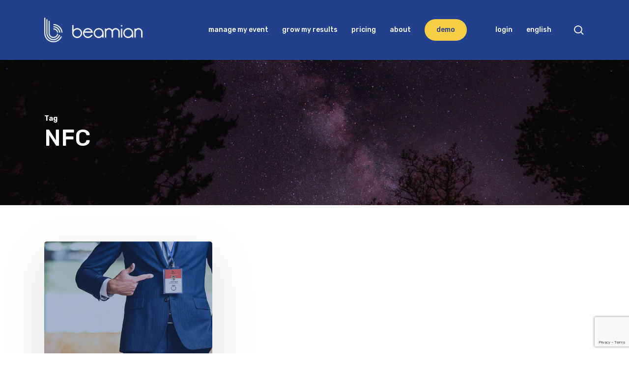

--- FILE ---
content_type: text/html; charset=UTF-8
request_url: https://beamian.com/tag/nfc/
body_size: 20952
content:
<!doctype html>
<html dir="ltr" lang="en-US" prefix="og: https://ogp.me/ns#" class="no-js">
<head>
	<meta charset="UTF-8">
	<meta name="viewport" content="width=device-width, initial-scale=1, maximum-scale=1, user-scalable=0" /><title>NFC | beamian</title>
	<style>img:is([sizes="auto" i], [sizes^="auto," i]) { contain-intrinsic-size: 3000px 1500px }</style>
	<link rel="alternate" hreflang="en" href="https://beamian.com/tag/nfc/" />
<link rel="alternate" hreflang="pt-pt" href="https://beamian.pt/tag/nfc-pt-pt/" />
<link rel="alternate" hreflang="es" href="https://beamian.es/tag/nfc-es/" />
<link rel="alternate" hreflang="x-default" href="https://beamian.com/tag/nfc/" />

		<!-- All in One SEO 4.9.3 - aioseo.com -->
	<meta name="robots" content="noindex, max-snippet:-1, max-image-preview:large, max-video-preview:-1" />
	<link rel="canonical" href="https://beamian.com/tag/nfc/" />
	<meta name="generator" content="All in One SEO (AIOSEO) 4.9.3" />
		<script type="application/ld+json" class="aioseo-schema">
			{"@context":"https:\/\/schema.org","@graph":[{"@type":"BreadcrumbList","@id":"https:\/\/beamian.com\/tag\/nfc\/#breadcrumblist","itemListElement":[{"@type":"ListItem","@id":"https:\/\/beamian.com#listItem","position":1,"name":"Home","item":"https:\/\/beamian.com","nextItem":{"@type":"ListItem","@id":"https:\/\/beamian.com\/tag\/nfc\/#listItem","name":"NFC"}},{"@type":"ListItem","@id":"https:\/\/beamian.com\/tag\/nfc\/#listItem","position":2,"name":"NFC","previousItem":{"@type":"ListItem","@id":"https:\/\/beamian.com#listItem","name":"Home"}}]},{"@type":"CollectionPage","@id":"https:\/\/beamian.com\/tag\/nfc\/#collectionpage","url":"https:\/\/beamian.com\/tag\/nfc\/","name":"NFC | beamian","inLanguage":"en-US","isPartOf":{"@id":"https:\/\/beamian.com\/#website"},"breadcrumb":{"@id":"https:\/\/beamian.com\/tag\/nfc\/#breadcrumblist"}},{"@type":"Organization","@id":"https:\/\/beamian.com\/#organization","name":"beamian","description":"Event Technology Solutions","url":"https:\/\/beamian.com\/","telephone":"+351210010090","logo":{"@type":"ImageObject","url":"https:\/\/beamian.com\/wp-content\/uploads\/2018\/08\/Beamian-logo_circle-25-1.png","@id":"https:\/\/beamian.com\/tag\/nfc\/#organizationLogo"},"image":{"@id":"https:\/\/beamian.com\/tag\/nfc\/#organizationLogo"},"sameAs":["https:\/\/www.instagram.com\/beamian.digitalyou\/","https:\/\/www.youtube.com\/channel\/UCp7l-Y8BT-WCSuevWGlmSvg","https:\/\/www.linkedin.com\/company\/beamian\/"]},{"@type":"WebSite","@id":"https:\/\/beamian.com\/#website","url":"https:\/\/beamian.com\/","name":"beamian","description":"Event Technology Solutions","inLanguage":"en-US","publisher":{"@id":"https:\/\/beamian.com\/#organization"}}]}
		</script>
		<!-- All in One SEO -->

<link rel='dns-prefetch' href='//js.stripe.com' />
<link rel='dns-prefetch' href='//checkout.stripe.com' />
<link rel='dns-prefetch' href='//fonts.googleapis.com' />
<link rel="alternate" type="application/rss+xml" title="beamian &raquo; Feed" href="https://beamian.com/feed/" />
<link rel="alternate" type="application/rss+xml" title="beamian &raquo; Comments Feed" href="https://beamian.com/comments/feed/" />
<link rel="alternate" type="application/rss+xml" title="beamian &raquo; NFC Tag Feed" href="https://beamian.com/tag/nfc/feed/" />
<script type="text/javascript">
/* <![CDATA[ */
window._wpemojiSettings = {"baseUrl":"https:\/\/s.w.org\/images\/core\/emoji\/15.0.3\/72x72\/","ext":".png","svgUrl":"https:\/\/s.w.org\/images\/core\/emoji\/15.0.3\/svg\/","svgExt":".svg","source":{"concatemoji":"https:\/\/beamian.com\/wp-includes\/js\/wp-emoji-release.min.js?ver=9efa75f7be5bd576d53db38669a67248"}};
/*! This file is auto-generated */
!function(i,n){var o,s,e;function c(e){try{var t={supportTests:e,timestamp:(new Date).valueOf()};sessionStorage.setItem(o,JSON.stringify(t))}catch(e){}}function p(e,t,n){e.clearRect(0,0,e.canvas.width,e.canvas.height),e.fillText(t,0,0);var t=new Uint32Array(e.getImageData(0,0,e.canvas.width,e.canvas.height).data),r=(e.clearRect(0,0,e.canvas.width,e.canvas.height),e.fillText(n,0,0),new Uint32Array(e.getImageData(0,0,e.canvas.width,e.canvas.height).data));return t.every(function(e,t){return e===r[t]})}function u(e,t,n){switch(t){case"flag":return n(e,"\ud83c\udff3\ufe0f\u200d\u26a7\ufe0f","\ud83c\udff3\ufe0f\u200b\u26a7\ufe0f")?!1:!n(e,"\ud83c\uddfa\ud83c\uddf3","\ud83c\uddfa\u200b\ud83c\uddf3")&&!n(e,"\ud83c\udff4\udb40\udc67\udb40\udc62\udb40\udc65\udb40\udc6e\udb40\udc67\udb40\udc7f","\ud83c\udff4\u200b\udb40\udc67\u200b\udb40\udc62\u200b\udb40\udc65\u200b\udb40\udc6e\u200b\udb40\udc67\u200b\udb40\udc7f");case"emoji":return!n(e,"\ud83d\udc26\u200d\u2b1b","\ud83d\udc26\u200b\u2b1b")}return!1}function f(e,t,n){var r="undefined"!=typeof WorkerGlobalScope&&self instanceof WorkerGlobalScope?new OffscreenCanvas(300,150):i.createElement("canvas"),a=r.getContext("2d",{willReadFrequently:!0}),o=(a.textBaseline="top",a.font="600 32px Arial",{});return e.forEach(function(e){o[e]=t(a,e,n)}),o}function t(e){var t=i.createElement("script");t.src=e,t.defer=!0,i.head.appendChild(t)}"undefined"!=typeof Promise&&(o="wpEmojiSettingsSupports",s=["flag","emoji"],n.supports={everything:!0,everythingExceptFlag:!0},e=new Promise(function(e){i.addEventListener("DOMContentLoaded",e,{once:!0})}),new Promise(function(t){var n=function(){try{var e=JSON.parse(sessionStorage.getItem(o));if("object"==typeof e&&"number"==typeof e.timestamp&&(new Date).valueOf()<e.timestamp+604800&&"object"==typeof e.supportTests)return e.supportTests}catch(e){}return null}();if(!n){if("undefined"!=typeof Worker&&"undefined"!=typeof OffscreenCanvas&&"undefined"!=typeof URL&&URL.createObjectURL&&"undefined"!=typeof Blob)try{var e="postMessage("+f.toString()+"("+[JSON.stringify(s),u.toString(),p.toString()].join(",")+"));",r=new Blob([e],{type:"text/javascript"}),a=new Worker(URL.createObjectURL(r),{name:"wpTestEmojiSupports"});return void(a.onmessage=function(e){c(n=e.data),a.terminate(),t(n)})}catch(e){}c(n=f(s,u,p))}t(n)}).then(function(e){for(var t in e)n.supports[t]=e[t],n.supports.everything=n.supports.everything&&n.supports[t],"flag"!==t&&(n.supports.everythingExceptFlag=n.supports.everythingExceptFlag&&n.supports[t]);n.supports.everythingExceptFlag=n.supports.everythingExceptFlag&&!n.supports.flag,n.DOMReady=!1,n.readyCallback=function(){n.DOMReady=!0}}).then(function(){return e}).then(function(){var e;n.supports.everything||(n.readyCallback(),(e=n.source||{}).concatemoji?t(e.concatemoji):e.wpemoji&&e.twemoji&&(t(e.twemoji),t(e.wpemoji)))}))}((window,document),window._wpemojiSettings);
/* ]]> */
</script>
<link rel='stylesheet' id='mdp-lottier-wpbakery-css' href='https://beamian.com/wp-content/plugins/lottier-wpbakery/css/lottier-wpbakery.min.css?ver=1.1.6' type='text/css' media='all' />
<style id='wp-emoji-styles-inline-css' type='text/css'>

	img.wp-smiley, img.emoji {
		display: inline !important;
		border: none !important;
		box-shadow: none !important;
		height: 1em !important;
		width: 1em !important;
		margin: 0 0.07em !important;
		vertical-align: -0.1em !important;
		background: none !important;
		padding: 0 !important;
	}
</style>
<link rel='stylesheet' id='wp-block-library-css' href='https://beamian.com/wp-includes/css/dist/block-library/style.min.css?ver=9efa75f7be5bd576d53db38669a67248' type='text/css' media='all' />
<link rel='stylesheet' id='aioseo/css/src/vue/standalone/blocks/table-of-contents/global.scss-css' href='https://beamian.com/wp-content/plugins/all-in-one-seo-pack/dist/Lite/assets/css/table-of-contents/global.e90f6d47.css?ver=4.9.3' type='text/css' media='all' />
<style id='global-styles-inline-css' type='text/css'>
:root{--wp--preset--aspect-ratio--square: 1;--wp--preset--aspect-ratio--4-3: 4/3;--wp--preset--aspect-ratio--3-4: 3/4;--wp--preset--aspect-ratio--3-2: 3/2;--wp--preset--aspect-ratio--2-3: 2/3;--wp--preset--aspect-ratio--16-9: 16/9;--wp--preset--aspect-ratio--9-16: 9/16;--wp--preset--color--black: #000000;--wp--preset--color--cyan-bluish-gray: #abb8c3;--wp--preset--color--white: #ffffff;--wp--preset--color--pale-pink: #f78da7;--wp--preset--color--vivid-red: #cf2e2e;--wp--preset--color--luminous-vivid-orange: #ff6900;--wp--preset--color--luminous-vivid-amber: #fcb900;--wp--preset--color--light-green-cyan: #7bdcb5;--wp--preset--color--vivid-green-cyan: #00d084;--wp--preset--color--pale-cyan-blue: #8ed1fc;--wp--preset--color--vivid-cyan-blue: #0693e3;--wp--preset--color--vivid-purple: #9b51e0;--wp--preset--gradient--vivid-cyan-blue-to-vivid-purple: linear-gradient(135deg,rgba(6,147,227,1) 0%,rgb(155,81,224) 100%);--wp--preset--gradient--light-green-cyan-to-vivid-green-cyan: linear-gradient(135deg,rgb(122,220,180) 0%,rgb(0,208,130) 100%);--wp--preset--gradient--luminous-vivid-amber-to-luminous-vivid-orange: linear-gradient(135deg,rgba(252,185,0,1) 0%,rgba(255,105,0,1) 100%);--wp--preset--gradient--luminous-vivid-orange-to-vivid-red: linear-gradient(135deg,rgba(255,105,0,1) 0%,rgb(207,46,46) 100%);--wp--preset--gradient--very-light-gray-to-cyan-bluish-gray: linear-gradient(135deg,rgb(238,238,238) 0%,rgb(169,184,195) 100%);--wp--preset--gradient--cool-to-warm-spectrum: linear-gradient(135deg,rgb(74,234,220) 0%,rgb(151,120,209) 20%,rgb(207,42,186) 40%,rgb(238,44,130) 60%,rgb(251,105,98) 80%,rgb(254,248,76) 100%);--wp--preset--gradient--blush-light-purple: linear-gradient(135deg,rgb(255,206,236) 0%,rgb(152,150,240) 100%);--wp--preset--gradient--blush-bordeaux: linear-gradient(135deg,rgb(254,205,165) 0%,rgb(254,45,45) 50%,rgb(107,0,62) 100%);--wp--preset--gradient--luminous-dusk: linear-gradient(135deg,rgb(255,203,112) 0%,rgb(199,81,192) 50%,rgb(65,88,208) 100%);--wp--preset--gradient--pale-ocean: linear-gradient(135deg,rgb(255,245,203) 0%,rgb(182,227,212) 50%,rgb(51,167,181) 100%);--wp--preset--gradient--electric-grass: linear-gradient(135deg,rgb(202,248,128) 0%,rgb(113,206,126) 100%);--wp--preset--gradient--midnight: linear-gradient(135deg,rgb(2,3,129) 0%,rgb(40,116,252) 100%);--wp--preset--font-size--small: 13px;--wp--preset--font-size--medium: 20px;--wp--preset--font-size--large: 36px;--wp--preset--font-size--x-large: 42px;--wp--preset--spacing--20: 0.44rem;--wp--preset--spacing--30: 0.67rem;--wp--preset--spacing--40: 1rem;--wp--preset--spacing--50: 1.5rem;--wp--preset--spacing--60: 2.25rem;--wp--preset--spacing--70: 3.38rem;--wp--preset--spacing--80: 5.06rem;--wp--preset--shadow--natural: 6px 6px 9px rgba(0, 0, 0, 0.2);--wp--preset--shadow--deep: 12px 12px 50px rgba(0, 0, 0, 0.4);--wp--preset--shadow--sharp: 6px 6px 0px rgba(0, 0, 0, 0.2);--wp--preset--shadow--outlined: 6px 6px 0px -3px rgba(255, 255, 255, 1), 6px 6px rgba(0, 0, 0, 1);--wp--preset--shadow--crisp: 6px 6px 0px rgba(0, 0, 0, 1);}:root { --wp--style--global--content-size: 1300px;--wp--style--global--wide-size: 1300px; }:where(body) { margin: 0; }.wp-site-blocks > .alignleft { float: left; margin-right: 2em; }.wp-site-blocks > .alignright { float: right; margin-left: 2em; }.wp-site-blocks > .aligncenter { justify-content: center; margin-left: auto; margin-right: auto; }:where(.is-layout-flex){gap: 0.5em;}:where(.is-layout-grid){gap: 0.5em;}.is-layout-flow > .alignleft{float: left;margin-inline-start: 0;margin-inline-end: 2em;}.is-layout-flow > .alignright{float: right;margin-inline-start: 2em;margin-inline-end: 0;}.is-layout-flow > .aligncenter{margin-left: auto !important;margin-right: auto !important;}.is-layout-constrained > .alignleft{float: left;margin-inline-start: 0;margin-inline-end: 2em;}.is-layout-constrained > .alignright{float: right;margin-inline-start: 2em;margin-inline-end: 0;}.is-layout-constrained > .aligncenter{margin-left: auto !important;margin-right: auto !important;}.is-layout-constrained > :where(:not(.alignleft):not(.alignright):not(.alignfull)){max-width: var(--wp--style--global--content-size);margin-left: auto !important;margin-right: auto !important;}.is-layout-constrained > .alignwide{max-width: var(--wp--style--global--wide-size);}body .is-layout-flex{display: flex;}.is-layout-flex{flex-wrap: wrap;align-items: center;}.is-layout-flex > :is(*, div){margin: 0;}body .is-layout-grid{display: grid;}.is-layout-grid > :is(*, div){margin: 0;}body{padding-top: 0px;padding-right: 0px;padding-bottom: 0px;padding-left: 0px;}:root :where(.wp-element-button, .wp-block-button__link){background-color: #32373c;border-width: 0;color: #fff;font-family: inherit;font-size: inherit;line-height: inherit;padding: calc(0.667em + 2px) calc(1.333em + 2px);text-decoration: none;}.has-black-color{color: var(--wp--preset--color--black) !important;}.has-cyan-bluish-gray-color{color: var(--wp--preset--color--cyan-bluish-gray) !important;}.has-white-color{color: var(--wp--preset--color--white) !important;}.has-pale-pink-color{color: var(--wp--preset--color--pale-pink) !important;}.has-vivid-red-color{color: var(--wp--preset--color--vivid-red) !important;}.has-luminous-vivid-orange-color{color: var(--wp--preset--color--luminous-vivid-orange) !important;}.has-luminous-vivid-amber-color{color: var(--wp--preset--color--luminous-vivid-amber) !important;}.has-light-green-cyan-color{color: var(--wp--preset--color--light-green-cyan) !important;}.has-vivid-green-cyan-color{color: var(--wp--preset--color--vivid-green-cyan) !important;}.has-pale-cyan-blue-color{color: var(--wp--preset--color--pale-cyan-blue) !important;}.has-vivid-cyan-blue-color{color: var(--wp--preset--color--vivid-cyan-blue) !important;}.has-vivid-purple-color{color: var(--wp--preset--color--vivid-purple) !important;}.has-black-background-color{background-color: var(--wp--preset--color--black) !important;}.has-cyan-bluish-gray-background-color{background-color: var(--wp--preset--color--cyan-bluish-gray) !important;}.has-white-background-color{background-color: var(--wp--preset--color--white) !important;}.has-pale-pink-background-color{background-color: var(--wp--preset--color--pale-pink) !important;}.has-vivid-red-background-color{background-color: var(--wp--preset--color--vivid-red) !important;}.has-luminous-vivid-orange-background-color{background-color: var(--wp--preset--color--luminous-vivid-orange) !important;}.has-luminous-vivid-amber-background-color{background-color: var(--wp--preset--color--luminous-vivid-amber) !important;}.has-light-green-cyan-background-color{background-color: var(--wp--preset--color--light-green-cyan) !important;}.has-vivid-green-cyan-background-color{background-color: var(--wp--preset--color--vivid-green-cyan) !important;}.has-pale-cyan-blue-background-color{background-color: var(--wp--preset--color--pale-cyan-blue) !important;}.has-vivid-cyan-blue-background-color{background-color: var(--wp--preset--color--vivid-cyan-blue) !important;}.has-vivid-purple-background-color{background-color: var(--wp--preset--color--vivid-purple) !important;}.has-black-border-color{border-color: var(--wp--preset--color--black) !important;}.has-cyan-bluish-gray-border-color{border-color: var(--wp--preset--color--cyan-bluish-gray) !important;}.has-white-border-color{border-color: var(--wp--preset--color--white) !important;}.has-pale-pink-border-color{border-color: var(--wp--preset--color--pale-pink) !important;}.has-vivid-red-border-color{border-color: var(--wp--preset--color--vivid-red) !important;}.has-luminous-vivid-orange-border-color{border-color: var(--wp--preset--color--luminous-vivid-orange) !important;}.has-luminous-vivid-amber-border-color{border-color: var(--wp--preset--color--luminous-vivid-amber) !important;}.has-light-green-cyan-border-color{border-color: var(--wp--preset--color--light-green-cyan) !important;}.has-vivid-green-cyan-border-color{border-color: var(--wp--preset--color--vivid-green-cyan) !important;}.has-pale-cyan-blue-border-color{border-color: var(--wp--preset--color--pale-cyan-blue) !important;}.has-vivid-cyan-blue-border-color{border-color: var(--wp--preset--color--vivid-cyan-blue) !important;}.has-vivid-purple-border-color{border-color: var(--wp--preset--color--vivid-purple) !important;}.has-vivid-cyan-blue-to-vivid-purple-gradient-background{background: var(--wp--preset--gradient--vivid-cyan-blue-to-vivid-purple) !important;}.has-light-green-cyan-to-vivid-green-cyan-gradient-background{background: var(--wp--preset--gradient--light-green-cyan-to-vivid-green-cyan) !important;}.has-luminous-vivid-amber-to-luminous-vivid-orange-gradient-background{background: var(--wp--preset--gradient--luminous-vivid-amber-to-luminous-vivid-orange) !important;}.has-luminous-vivid-orange-to-vivid-red-gradient-background{background: var(--wp--preset--gradient--luminous-vivid-orange-to-vivid-red) !important;}.has-very-light-gray-to-cyan-bluish-gray-gradient-background{background: var(--wp--preset--gradient--very-light-gray-to-cyan-bluish-gray) !important;}.has-cool-to-warm-spectrum-gradient-background{background: var(--wp--preset--gradient--cool-to-warm-spectrum) !important;}.has-blush-light-purple-gradient-background{background: var(--wp--preset--gradient--blush-light-purple) !important;}.has-blush-bordeaux-gradient-background{background: var(--wp--preset--gradient--blush-bordeaux) !important;}.has-luminous-dusk-gradient-background{background: var(--wp--preset--gradient--luminous-dusk) !important;}.has-pale-ocean-gradient-background{background: var(--wp--preset--gradient--pale-ocean) !important;}.has-electric-grass-gradient-background{background: var(--wp--preset--gradient--electric-grass) !important;}.has-midnight-gradient-background{background: var(--wp--preset--gradient--midnight) !important;}.has-small-font-size{font-size: var(--wp--preset--font-size--small) !important;}.has-medium-font-size{font-size: var(--wp--preset--font-size--medium) !important;}.has-large-font-size{font-size: var(--wp--preset--font-size--large) !important;}.has-x-large-font-size{font-size: var(--wp--preset--font-size--x-large) !important;}
:where(.wp-block-post-template.is-layout-flex){gap: 1.25em;}:where(.wp-block-post-template.is-layout-grid){gap: 1.25em;}
:where(.wp-block-columns.is-layout-flex){gap: 2em;}:where(.wp-block-columns.is-layout-grid){gap: 2em;}
:root :where(.wp-block-pullquote){font-size: 1.5em;line-height: 1.6;}
</style>
<link rel='stylesheet' id='clicksendLeadcapture-css-form-css' href='https://beamian.com/wp-content/plugins/clicksend-lead-capture-form/assets/css/form.css?ver=9efa75f7be5bd576d53db38669a67248' type='text/css' media='all' />
<link rel='stylesheet' id='clicksendLeadcapture-css-validator-css' href='https://beamian.com/wp-content/plugins/clicksend-lead-capture-form/assets/css/jquery-form-validator/theme-default.min.css?ver=9efa75f7be5bd576d53db38669a67248' type='text/css' media='all' />
<link rel='stylesheet' id='contact-form-7-css' href='https://beamian.com/wp-content/plugins/contact-form-7/includes/css/styles.css?ver=6.0.4' type='text/css' media='all' />
<link rel='stylesheet' id='stripe-handler-ng-style-css' href='https://beamian.com/wp-content/plugins/stripe-payments/public/assets/css/public.css?ver=2.0.96' type='text/css' media='all' />
<link rel='stylesheet' id='stripe-checkout-button-css' href='https://checkout.stripe.com/v3/checkout/button.css' type='text/css' media='all' />
<link rel='stylesheet' id='simpay-public-css' href='https://beamian.com/wp-content/plugins/stripe/includes/core/assets/css/simpay-public.min.css?ver=4.16.1' type='text/css' media='all' />
<link rel='stylesheet' id='wpcf7-redirect-script-frontend-css' href='https://beamian.com/wp-content/plugins/wpcf7-redirect/build/assets/frontend-script.css?ver=2c532d7e2be36f6af233' type='text/css' media='all' />
<link rel='stylesheet' id='wpml-menu-item-0-css' href='https://beamian.com/wp-content/plugins/sitepress-multilingual-cms/templates/language-switchers/menu-item/style.min.css?ver=1' type='text/css' media='all' />
<link rel='stylesheet' id='font-awesome-css' href='https://beamian.com/wp-content/themes/salient/css/font-awesome-legacy.min.css?ver=4.7.1' type='text/css' media='all' />
<link rel='stylesheet' id='salient-grid-system-css' href='https://beamian.com/wp-content/themes/salient/css/build/grid-system.css?ver=17.0.7' type='text/css' media='all' />
<link rel='stylesheet' id='main-styles-css' href='https://beamian.com/wp-content/themes/salient/css/build/style.css?ver=17.0.7' type='text/css' media='all' />
<style id='main-styles-inline-css' type='text/css'>
html:not(.page-trans-loaded) { background-color: #ffffff; }
</style>
<link rel='stylesheet' id='nectar-element-toggle-panels-css' href='https://beamian.com/wp-content/themes/salient/css/build/elements/element-toggles.css?ver=17.0.7' type='text/css' media='all' />
<link rel='stylesheet' id='nectar-element-clients-css' href='https://beamian.com/wp-content/themes/salient/css/build/elements/element-clients.css?ver=17.0.7' type='text/css' media='all' />
<link rel='stylesheet' id='nectar-cf7-css' href='https://beamian.com/wp-content/themes/salient/css/build/third-party/cf7.css?ver=17.0.7' type='text/css' media='all' />
<link rel='stylesheet' id='nectar-wpforms-css' href='https://beamian.com/wp-content/themes/salient/css/build/third-party/wpforms.css?ver=17.0.7' type='text/css' media='all' />
<link rel='stylesheet' id='nectar-brands-css' href='https://beamian.com/wp-content/themes/salient/css/nectar-brands.css?ver=17.0.7' type='text/css' media='all' />
<link rel='stylesheet' id='nectar_default_font_open_sans-css' href='https://fonts.googleapis.com/css?family=Open+Sans%3A300%2C400%2C600%2C700&#038;subset=latin%2Clatin-ext' type='text/css' media='all' />
<link rel='stylesheet' id='nectar-blog-masonry-core-css' href='https://beamian.com/wp-content/themes/salient/css/build/blog/masonry-core.css?ver=17.0.7' type='text/css' media='all' />
<link rel='stylesheet' id='responsive-css' href='https://beamian.com/wp-content/themes/salient/css/build/responsive.css?ver=17.0.7' type='text/css' media='all' />
<link rel='stylesheet' id='skin-material-css' href='https://beamian.com/wp-content/themes/salient/css/build/skin-material.css?ver=17.0.7' type='text/css' media='all' />
<style id='salient-wp-menu-dynamic-fallback-inline-css' type='text/css'>
#header-outer .nectar-ext-menu-item .image-layer-outer,#header-outer .nectar-ext-menu-item .image-layer,#header-outer .nectar-ext-menu-item .color-overlay,#slide-out-widget-area .nectar-ext-menu-item .image-layer-outer,#slide-out-widget-area .nectar-ext-menu-item .color-overlay,#slide-out-widget-area .nectar-ext-menu-item .image-layer{position:absolute;top:0;left:0;width:100%;height:100%;overflow:hidden;}.nectar-ext-menu-item .inner-content{position:relative;z-index:10;width:100%;}.nectar-ext-menu-item .image-layer{background-size:cover;background-position:center;transition:opacity 0.25s ease 0.1s;}.nectar-ext-menu-item .image-layer video{object-fit:cover;width:100%;height:100%;}#header-outer nav .nectar-ext-menu-item .image-layer:not(.loaded){background-image:none!important;}#header-outer nav .nectar-ext-menu-item .image-layer{opacity:0;}#header-outer nav .nectar-ext-menu-item .image-layer.loaded{opacity:1;}.nectar-ext-menu-item span[class*="inherit-h"] + .menu-item-desc{margin-top:0.4rem;}#mobile-menu .nectar-ext-menu-item .title,#slide-out-widget-area .nectar-ext-menu-item .title,.nectar-ext-menu-item .menu-title-text,.nectar-ext-menu-item .menu-item-desc{position:relative;}.nectar-ext-menu-item .menu-item-desc{display:block;line-height:1.4em;}body #slide-out-widget-area .nectar-ext-menu-item .menu-item-desc{line-height:1.4em;}#mobile-menu .nectar-ext-menu-item .title,#slide-out-widget-area .nectar-ext-menu-item:not(.style-img-above-text) .title,.nectar-ext-menu-item:not(.style-img-above-text) .menu-title-text,.nectar-ext-menu-item:not(.style-img-above-text) .menu-item-desc,.nectar-ext-menu-item:not(.style-img-above-text) i:before,.nectar-ext-menu-item:not(.style-img-above-text) .svg-icon{color:#fff;}#mobile-menu .nectar-ext-menu-item.style-img-above-text .title{color:inherit;}.sf-menu li ul li a .nectar-ext-menu-item .menu-title-text:after{display:none;}.menu-item .widget-area-active[data-margin="default"] > div:not(:last-child){margin-bottom:20px;}.nectar-ext-menu-item__button{display:inline-block;padding-top:2em;}#header-outer nav li:not([class*="current"]) > a .nectar-ext-menu-item .inner-content.has-button .title .menu-title-text{background-image:none;}.nectar-ext-menu-item__button .nectar-cta:not([data-color="transparent"]){margin-top:.8em;margin-bottom:.8em;}.nectar-ext-menu-item .color-overlay{transition:opacity 0.5s cubic-bezier(.15,.75,.5,1);}.nectar-ext-menu-item:hover .hover-zoom-in-slow .image-layer{transform:scale(1.15);transition:transform 4s cubic-bezier(0.1,0.2,.7,1);}.nectar-ext-menu-item:hover .hover-zoom-in-slow .color-overlay{transition:opacity 1.5s cubic-bezier(.15,.75,.5,1);}.nectar-ext-menu-item .hover-zoom-in-slow .image-layer{transition:transform 0.5s cubic-bezier(.15,.75,.5,1);}.nectar-ext-menu-item .hover-zoom-in-slow .color-overlay{transition:opacity 0.5s cubic-bezier(.15,.75,.5,1);}.nectar-ext-menu-item:hover .hover-zoom-in .image-layer{transform:scale(1.12);}.nectar-ext-menu-item .hover-zoom-in .image-layer{transition:transform 0.5s cubic-bezier(.15,.75,.5,1);}.nectar-ext-menu-item{display:flex;text-align:left;}#slide-out-widget-area .nectar-ext-menu-item .title,#slide-out-widget-area .nectar-ext-menu-item .menu-item-desc,#slide-out-widget-area .nectar-ext-menu-item .menu-title-text,#mobile-menu .nectar-ext-menu-item .title,#mobile-menu .nectar-ext-menu-item .menu-item-desc,#mobile-menu .nectar-ext-menu-item .menu-title-text{color:inherit!important;}#slide-out-widget-area .nectar-ext-menu-item,#mobile-menu .nectar-ext-menu-item{display:block;}#slide-out-widget-area .nectar-ext-menu-item .inner-content,#mobile-menu .nectar-ext-menu-item .inner-content{width:100%;}#slide-out-widget-area.fullscreen-alt .nectar-ext-menu-item,#slide-out-widget-area.fullscreen .nectar-ext-menu-item{text-align:center;}#header-outer .nectar-ext-menu-item.style-img-above-text .image-layer-outer,#slide-out-widget-area .nectar-ext-menu-item.style-img-above-text .image-layer-outer{position:relative;}#header-outer .nectar-ext-menu-item.style-img-above-text,#slide-out-widget-area .nectar-ext-menu-item.style-img-above-text{flex-direction:column;}#header-outer li.menu-item-33518 > a .nectar-menu-label{color:#999999;}#header-outer li.menu-item-33518 > a .nectar-menu-label:before{background-color:#999999;}#header-outer:not(.transparent) li.menu-item-33518 > a > .menu-title-text{color:#23418c;transition:color 0.25s ease;}#header-outer:not(.transparent) .menu-item-33518[class*="menu-item-btn-style-button-border"] > a,#header-outer .menu-item-33518[class*="menu-item-btn-style"]:not([class*="menu-item-btn-style-button-border"]) > a,#header-outer #top .sf-menu .menu-item-33518[class*="menu-item-btn-style"]:not([class*="menu-item-btn-style-button-border"]) > a,#header-outer.transparent nav > ul.sf-menu .menu-item.menu-item-33518[class*="menu-item-btn-style"]:not([class*="menu-item-btn-style-button-border"]) > a,#header-outer.transparent #top nav > ul.sf-menu .menu-item.menu-item-33518[class*="menu-item-btn-style"]:not([class*="menu-item-btn-style-button-border"]) > a,#header-outer #top nav .sf-menu > .menu-item-33518[class*="menu-item-btn-style"]:not([class*="menu-item-btn-style-button-border"]).sfHover:not(#social-in-menu) > a{color:#23418c!important;}#header-outer[data-lhe="animated_underline"]:not(.transparent) #top nav > ul > li.menu-item-33518 > a > .menu-title-text:after{border-color:#23418c;}#header-outer:not(.transparent) li.menu-item-33518 > a:hover > .menu-title-text,#header-outer:not(.transparent) #top li.menu-item-33518 > a:hover > .sf-sub-indicator i,#header-outer:not(.transparent) li.menu-item-33518.sfHover > a > .menu-title-text,#header-outer:not(.transparent) #top li.menu-item-33518.sfHover > a > .sf-sub-indicator i,body #header-outer[data-has-menu="true"]:not(.transparent) #top li.menu-item-33518[class*="current"] > a > i.nectar-menu-icon,#header-outer:not(.transparent) li.menu-item-33518[class*="current"] > a > .menu-title-text{color:#23418c!important;}#header-outer .menu-item-33518[class*="menu-item-btn-style-button"] > a:hover,#header-outer #top nav .sf-menu li.menu-item.menu-item-33518[class*="menu-item-btn-style-button"] > a:hover,#header-outer #top nav .sf-menu li.menu-item.sfHover:not(#social-in-menu).menu-item-33518[class*="menu-item-btn-style-button"] > a:hover,#header-outer .menu-item-33518[class*="current"][class*="menu-item-btn-style-button"] > a,#header-outer #top nav .sf-menu li.menu-item.menu-item-33518[class*="current"][class*="menu-item-btn-style-button"] > a{color:#23418c!important;}@media only screen and (max-width:999px){body #header-outer #logo{position:relative;margin:10px 0;}body #header-space{height:68px;}body[data-button-style^="rounded"] #header-outer .menu-item-33518 > a{border-left-width:15px;border-right-width:15px;}body[data-button-style^="rounded"] #header-outer .menu-item-33518 > a:before,body[data-button-style^="rounded"] #header-outer .menu-item-33518 > a:after{left:-15px;width:calc(100% + 30px);}}@media only screen and (min-width:1000px){body #header-outer .menu-item-33518 > a{border-left-width:24px;border-right-width:24px;}body #header-outer #header-secondary-outer .menu-item-33518 > a{border-left:12px solid transparent;border-right:12px solid transparent;}body #header-outer .menu-item-33518 > a:before,body #header-outer .menu-item-33518 > a:after{left:-24px;height:calc(100% + 24px);width:calc(100% + 48px);}#header-outer #header-secondary-outer .menu-item-33518 > a:before,#header-outer #header-secondary-outer .menu-item-33518 > a:after{left:-12px;width:calc(100% + 24px);}}#header-outer .menu-item-33518 > a{border:12px solid transparent;opacity:1!important;}#header-outer #header-secondary-outer .menu-item-33518 > a{border-top:0;border-bottom:0;}#header-outer #top li.menu-item-33518 > a .nectar-menu-icon{transition:none;}body #header-outer[data-has-menu][data-format] header#top nav ul.sf-menu li.menu-item.menu-item-33518[class*="menu-item-btn-style"] > a *:not(.char),body #header-outer[data-has-menu][data-format] header#top nav ul.sf-menu li.menu-item.menu-item-33518[class*="menu-item-btn-style"] > a:hover *:not(.char){color:inherit!important;transition:none;opacity:1;}#header-outer .menu-item-33518 > a:before,#header-outer .menu-item-33518 > a:after{position:absolute;top:50%!important;left:-12px;width:calc(100% + 24px);height:calc(100% + 24px);content:"";display:block;z-index:-1;transform-origin:top;transform:translateY(-50%)!important;transition:opacity .45s cubic-bezier(0.25,1,0.33,1),transform .45s cubic-bezier(0.25,1,0.33,1),border-color .45s cubic-bezier(0.25,1,0.33,1),color .45s cubic-bezier(0.25,1,0.33,1),background-color .45s cubic-bezier(0.25,1,0.33,1),box-shadow .45s cubic-bezier(0.25,1,0.33,1);}#header-outer #header-secondary-outer .menu-item-33518 > a:after,#header-outer #header-secondary-outer .menu-item-33518 > a:before{height:calc(100% + 12px);}#header-outer .menu-item-33518 > a:after{opacity:0;transition:opacity 0.3s ease,transform 0.3s ease;}#header-outer .menu-item-33518 > a .menu-title-text:after{display:none!important;}#header-outer .menu-item-33518 > a{color:#fff;}#header-outer .menu-item-33518 > a:before{background:#f7cd46;}#header-outer .menu-item-33518 > a:hover:after,#header-outer .menu-item-33518[class*="current"] > a:after{opacity:1;}
</style>
<link rel='stylesheet' id='nectar-widget-posts-css' href='https://beamian.com/wp-content/themes/salient/css/build/elements/widget-nectar-posts.css?ver=17.0.7' type='text/css' media='all' />
<link rel='stylesheet' id='js_composer_front-css' href='https://beamian.com/wp-content/themes/salient/css/build/plugins/js_composer.css?ver=17.0.7' type='text/css' media='all' />
<link rel='stylesheet' id='dynamic-css-css' href='https://beamian.com/wp-content/themes/salient/css/salient-dynamic-styles.css?ver=54165' type='text/css' media='all' />
<style id='dynamic-css-inline-css' type='text/css'>
body[data-bg-header="true"].category .container-wrap,body[data-bg-header="true"].author .container-wrap,body[data-bg-header="true"].date .container-wrap,body[data-bg-header="true"].blog .container-wrap{padding-top:var(--container-padding)!important}.archive.author .row .col.section-title span,.archive.category .row .col.section-title span,.archive.tag .row .col.section-title span,.archive.date .row .col.section-title span{padding-left:0}body.author #page-header-wrap #page-header-bg,body.category #page-header-wrap #page-header-bg,body.tag #page-header-wrap #page-header-bg,body.date #page-header-wrap #page-header-bg{height:auto;padding-top:8%;padding-bottom:8%;}.archive #page-header-wrap{height:auto;}.archive.category .row .col.section-title p,.archive.tag .row .col.section-title p{margin-top:10px;}body[data-bg-header="true"].archive .container-wrap.meta_overlaid_blog,body[data-bg-header="true"].category .container-wrap.meta_overlaid_blog,body[data-bg-header="true"].author .container-wrap.meta_overlaid_blog,body[data-bg-header="true"].date .container-wrap.meta_overlaid_blog{padding-top:0!important;}#page-header-bg[data-alignment="center"] .span_6 p{margin:0 auto;}body.archive #page-header-bg:not(.fullscreen-header) .span_6{position:relative;-webkit-transform:none;transform:none;top:0;}.blog-archive-header .nectar-author-gravatar img{width:125px;border-radius:100px;}.blog-archive-header .container .span_12 p{font-size:min(max(calc(1.3vw),16px),20px);line-height:1.5;margin-top:.5em;}body .page-header-no-bg.color-bg{padding:5% 0;}@media only screen and (max-width:999px){body .page-header-no-bg.color-bg{padding:7% 0;}}@media only screen and (max-width:690px){body .page-header-no-bg.color-bg{padding:9% 0;}.blog-archive-header .nectar-author-gravatar img{width:75px;}}.blog-archive-header.color-bg .col.section-title{border-bottom:0;padding:0;}.blog-archive-header.color-bg *{color:inherit!important;}.nectar-archive-tax-count{position:relative;padding:.5em;transform:translateX(0.25em) translateY(-0.75em);font-size:clamp(14px,0.3em,20px);display:inline-block;vertical-align:super;}.nectar-archive-tax-count:before{content:"";display:block;padding-bottom:100%;width:100%;position:absolute;top:50%;left:50%;transform:translate(-50%,-50%);border-radius:100px;background-color:currentColor;opacity:0.1;}@media only screen and (min-width:1000px){body #ajax-content-wrap.no-scroll{min-height:calc(100vh - 122px);height:calc(100vh - 122px)!important;}}@media only screen and (min-width:1000px){#page-header-wrap.fullscreen-header,#page-header-wrap.fullscreen-header #page-header-bg,html:not(.nectar-box-roll-loaded) .nectar-box-roll > #page-header-bg.fullscreen-header,.nectar_fullscreen_zoom_recent_projects,#nectar_fullscreen_rows:not(.afterLoaded) > div{height:calc(100vh - 121px);}.wpb_row.vc_row-o-full-height.top-level,.wpb_row.vc_row-o-full-height.top-level > .col.span_12{min-height:calc(100vh - 121px);}html:not(.nectar-box-roll-loaded) .nectar-box-roll > #page-header-bg.fullscreen-header{top:122px;}.nectar-slider-wrap[data-fullscreen="true"]:not(.loaded),.nectar-slider-wrap[data-fullscreen="true"]:not(.loaded) .swiper-container{height:calc(100vh - 120px)!important;}.admin-bar .nectar-slider-wrap[data-fullscreen="true"]:not(.loaded),.admin-bar .nectar-slider-wrap[data-fullscreen="true"]:not(.loaded) .swiper-container{height:calc(100vh - 120px - 32px)!important;}}.admin-bar[class*="page-template-template-no-header"] .wpb_row.vc_row-o-full-height.top-level,.admin-bar[class*="page-template-template-no-header"] .wpb_row.vc_row-o-full-height.top-level > .col.span_12{min-height:calc(100vh - 32px);}body[class*="page-template-template-no-header"] .wpb_row.vc_row-o-full-height.top-level,body[class*="page-template-template-no-header"] .wpb_row.vc_row-o-full-height.top-level > .col.span_12{min-height:100vh;}@media only screen and (max-width:999px){.using-mobile-browser #nectar_fullscreen_rows:not(.afterLoaded):not([data-mobile-disable="on"]) > div{height:calc(100vh - 100px);}.using-mobile-browser .wpb_row.vc_row-o-full-height.top-level,.using-mobile-browser .wpb_row.vc_row-o-full-height.top-level > .col.span_12,[data-permanent-transparent="1"].using-mobile-browser .wpb_row.vc_row-o-full-height.top-level,[data-permanent-transparent="1"].using-mobile-browser .wpb_row.vc_row-o-full-height.top-level > .col.span_12{min-height:calc(100vh - 100px);}html:not(.nectar-box-roll-loaded) .nectar-box-roll > #page-header-bg.fullscreen-header,.nectar_fullscreen_zoom_recent_projects,.nectar-slider-wrap[data-fullscreen="true"]:not(.loaded),.nectar-slider-wrap[data-fullscreen="true"]:not(.loaded) .swiper-container,#nectar_fullscreen_rows:not(.afterLoaded):not([data-mobile-disable="on"]) > div{height:calc(100vh - 47px);}.wpb_row.vc_row-o-full-height.top-level,.wpb_row.vc_row-o-full-height.top-level > .col.span_12{min-height:calc(100vh - 47px);}body[data-transparent-header="false"] #ajax-content-wrap.no-scroll{min-height:calc(100vh - 47px);height:calc(100vh - 47px);}}.screen-reader-text,.nectar-skip-to-content:not(:focus){border:0;clip:rect(1px,1px,1px,1px);clip-path:inset(50%);height:1px;margin:-1px;overflow:hidden;padding:0;position:absolute!important;width:1px;word-wrap:normal!important;}.row .col img:not([srcset]){width:auto;}.row .col img.img-with-animation.nectar-lazy:not([srcset]){width:100%;}
/*.page-submenu li {
    max-height: 60px;
}

body[data-header-resize="0"] .container-wrap, body[data-header-resize="0"] .project-title {
    margin-top: 0;
    padding-top: 20px!important;
}

#footer-outer #copyright .container div:last-child {
    margin-bottom: 0;
    z-index: 0;
}

.grecaptcha-badge {opacity:0}
.nectar-fancy-box .inner {
    align-items: baseline!important;
}

.nectar-fancy-box .inner p {line-height: 24px;}
.logoLR {position: absolute; bottom: -178px; right: -60%;  }
.logoLR img {max-width: 120px!important; height: auto; }
.logoQR {position: absolute; bottom: -184px; right: -23%; max-width: 460px!important; height:auto;}

.hbspt-form span {color:#333333;}

*/
#footer-outer #copyright p {position:relative;}
.novoCompete {max-width:100%; position: absolute; height: auto; min-height: 100%; bottom: -30px;
margin-left: 25%; z-index: 999999;}
@media only screen and (max-width: 820px) {
    .novoCompete {max-width:340px; position: absolute; height: auto; bottom: 15px; margin-left: -78%;}
}



.linkFooterArrow {
    display: inline-block;
    max-width: 20px!important;
    height: auto!important;
    margin: 0px!important;
}
#barraCompete {position: absolute; bottom: -104%;}
#barraCompete img {max-width:100%; height: auto;}
.NewFooterLogo {margin-bottom: 40px;}
.NewFooterLogo img { max-width: 70%!important; height: auto; }

#FooterNew h4 {font-size: 21px!important; color: #23418c!important; font-weight: bold; padding: 0px 0px 20px 0px; margin: 0px;}
.Ind {padding-left: 12%;}
#footer-outer #copyright {padding: 38px 0px!important; }

@media only screen and (max-width: 1000px) {
    #barraCompete {position: absolute; bottom: -44%;}
    #footer-outer #copyright {padding: 65px 0px 30px 0px!important;text-align:center;}
}

@media only screen and (max-width: 680px) {
    #barraCompete {position: absolute; bottom: -52%;}
    #footer-outer #copyright {padding: 65px 0px 30px 0px!important; text-align:center;}
    .ForceAlignLeft ul li {text-align:left!important;}
    .forceTextCenter {text-align:center;}
    .MaxButtonWidth {width: max-content;}
    }


#leftFC {
    width: 47%;
    float: left;
    margin-right:6%;
}
 
#rightFC {
    width: 47%;
    float: left;
}
 
.clearfixx:after {
    content:"\0020";
    display:block;
    height:0;
    clear:both;
    visibility:hidden;
    overflow:hidden;
    margin-bottom:10px;
}
 
.clearfixx {
    display:block;
    margin-bottom: 25px;
}



.footerIndent {padding-left: 30px;}
#top .sf-menu li ul li a, #header-secondary-outer nav > ul > li > a, #header-secondary-outer ul ul li a, #header-outer .widget_shopping_cart .cart_list a {
    font-family: Rubik;
    text-transform: none;
    font-size: 14px;
    line-height: 18px;
    font-weight: 300;
}

.SliderImagesREsize .image-bg { background-size: contain!important; }


@media only screen and (max-width: 980px) {
    .logoQR { bottom: -35px; left: 2%; max-width: 320px!important; }
    .footerIndent {padding-left: 0px;}
}

@media only screen and (max-width: 480px) {
     .logoQR { bottom: -460px; right: 8%; max-width: 320px!important; }
}



@media only screen and (max-width: 1540px) {
    .logoQR { bottom: -180px; right: -22%; max-width: 400px!important; }
    .logoLR {position: absolute; bottom: -178px; right: -60%;  }
}
@media only screen and (max-width: 1518px) {
    .logoQR { bottom: -170px; right: -24%; max-width: 380px!important; }
    .logoLR {position: absolute; bottom: -172px; right: -60%;  }
}
@media only screen and (max-width: 1490px) {
    .logoQR { bottom: -160px; right: -22%; max-width: 370px!important; }
     .logoLR {position: absolute; bottom: -161px; right: -60%;  }
}

@media only screen and (max-width: 1230px) {
    .logoQR { bottom: -155px; right: -25%; max-width: 330px!important; }
}

@media only screen and (max-width: 1120px) {
    .logoQR { bottom: -150px; right: -25%; max-width: 280px!important; }
}

@media only screen and (max-width: 990px) {
    .logoQR { bottom: -50px; left: 2%; max-width: 320px!important; }
    .logoLR { bottom: -58px; right: -85%;  }
}
@media only screen and (max-width: 700px) {
     .logoQR { bottom: -522px; right: 0%; max-width: 320px!important; }
     .logoLR { bottom: -522px; right: -18%;  }
}

@media only screen and (max-width: 480px) {
     .logoQR { bottom: -460px; right: 8%; max-width: 320px!important; }
     .logoLR { bottom: -360px; right: 33%;  }
}

#menu-item-33519 {margin-left: 30px;}
#menu-item-36484 {margin-left: 30px;}
#menu-item-36506 {margin-left: 30px;}
#menu-item-37450 {margin-left: 30px;}
#menu-item-37442 {margin-left: 30px;}

@media only screen and (max-width: 1180px) {
#menu-item-33519 {margin-left: 0px;}
#menu-item-36484 {margin-left: 0px;}
#menu-item-36506 {margin-left: 0px;}
#menu-item-37450 {margin-left: 0px;}
#menu-item-37442 {margin-left: 0px;}
}
</style>
<link rel='stylesheet' id='redux-google-fonts-salient_redux-css' href='https://fonts.googleapis.com/css?family=Rubik%3A500%2C700%2C400%7CKarla%3A400%2C700%2C400italic&#038;subset=latin&#038;ver=6.7.4' type='text/css' media='all' />
<script type="text/javascript" id="wpml-cookie-js-extra">
/* <![CDATA[ */
var wpml_cookies = {"wp-wpml_current_language":{"value":"en","expires":1,"path":"\/"}};
var wpml_cookies = {"wp-wpml_current_language":{"value":"en","expires":1,"path":"\/"}};
/* ]]> */
</script>
<script type="text/javascript" src="https://beamian.com/wp-content/plugins/sitepress-multilingual-cms/res/js/cookies/language-cookie.js?ver=470000" id="wpml-cookie-js" defer="defer" data-wp-strategy="defer"></script>
<script type="text/javascript" src="https://beamian.com/wp-includes/js/jquery/jquery.min.js?ver=3.7.1" id="jquery-core-js"></script>
<script type="text/javascript" src="https://beamian.com/wp-includes/js/jquery/jquery-migrate.min.js?ver=3.4.1" id="jquery-migrate-js"></script>
<script type="text/javascript" src="https://beamian.com/wp-content/plugins/clicksend-lead-capture-form/assets/js/leadcapture_SMS_settings.js?ver=9efa75f7be5bd576d53db38669a67248" id="clicksendLeadcapture-custom-validator-js"></script>
<script type="text/javascript" src="https://beamian.com/wp-content/plugins/clicksend-lead-capture-form/assets/js/jquery-form-validator/jquery.form-validator.min.js?ver=9efa75f7be5bd576d53db38669a67248" id="clicksendLeadcapture-js-validator-js"></script>
<script type="text/javascript" src="https://beamian.com/wp-includes/js/dist/hooks.min.js?ver=4d63a3d491d11ffd8ac6" id="wp-hooks-js"></script>
<script type="text/javascript" id="say-what-js-js-extra">
/* <![CDATA[ */
var say_what_data = {"replacements":[]};
/* ]]> */
</script>
<script type="text/javascript" src="https://beamian.com/wp-content/plugins/say-what/assets/build/frontend.js?ver=fd31684c45e4d85aeb4e" id="say-what-js-js"></script>
<script type="text/javascript" id="wpml-xdomain-data-js-extra">
/* <![CDATA[ */
var wpml_xdomain_data = {"css_selector":"wpml-ls-item","ajax_url":"https:\/\/beamian.com\/wp-admin\/admin-ajax.php","current_lang":"en","_nonce":"2ed6f1d5f1"};
/* ]]> */
</script>
<script type="text/javascript" src="https://beamian.com/wp-content/plugins/sitepress-multilingual-cms/res/js/xdomain-data.js?ver=470000" id="wpml-xdomain-data-js" defer="defer" data-wp-strategy="defer"></script>
<script></script><link rel="https://api.w.org/" href="https://beamian.com/wp-json/" /><link rel="alternate" title="JSON" type="application/json" href="https://beamian.com/wp-json/wp/v2/tags/11" /><link rel="EditURI" type="application/rsd+xml" title="RSD" href="https://beamian.com/xmlrpc.php?rsd" />
<meta name="generator" content="WPML ver:4.7.1 stt:1,4,3,42,2;" />
<!-- Google Tag Manager -->
<script>(function(w,d,s,l,i){w[l]=w[l]||[];w[l].push({'gtm.start':
new Date().getTime(),event:'gtm.js'});var f=d.getElementsByTagName(s)[0],
j=d.createElement(s),dl=l!='dataLayer'?'&l='+l:'';j.async=true;j.src=
'https://www.googletagmanager.com/gtm.js?id='+i+dl;f.parentNode.insertBefore(j,f);
})(window,document,'script','dataLayer','GTM-5W99PM4');</script>
<!-- End Google Tag Manager -->
<script>
  (function(w,d,t,r,u)
  {
    var f,n,i;
    w[u]=w[u]||[],f=function()
    {
      var o={ti:"97055553", enableAutoSpaTracking: true};
      o.q=w[u],w[u]=new UET(o),w[u].push("pageLoad")
    },
    n=d.createElement(t),n.src=r,n.async=1,n.onload=n.onreadystatechange=function()
    {
      var s=this.readyState;
      s&&s!=="loaded"&&s!=="complete"||(f(),n.onload=n.onreadystatechange=null)
    },
    i=d.getElementsByTagName(t)[0],i.parentNode.insertBefore(n,i)
  })
  (window,document,"script","//bat.bing.com/bat.js","uetq");
</script>
<meta name="viewport" content="width=device-width, minimum-scale=1" /><script type="text/javascript"> var root = document.getElementsByTagName( "html" )[0]; root.setAttribute( "class", "js" ); </script><!-- Google tag (gtag.js) -->
<script async src="https://www.googletagmanager.com/gtag/js?id=G-WMCCT472Z1"></script>
<script>
  window.dataLayer = window.dataLayer || [];
  function gtag(){dataLayer.push(arguments);}
  gtag('js', new Date());

  gtag('config', 'G-WMCCT472Z1');
</script>
<!-- Hotjar Tracking Code for https://beamian.com -->
<script>
    (function(h,o,t,j,a,r){
        h.hj=h.hj||function(){(h.hj.q=h.hj.q||[]).push(arguments)};
        h._hjSettings={hjid:1979063,hjsv:6};
        a=o.getElementsByTagName('head')[0];
        r=o.createElement('script');r.async=1;
        r.src=t+h._hjSettings.hjid+j+h._hjSettings.hjsv;
        a.appendChild(r);
    })(window,document,'https://static.hotjar.com/c/hotjar-','.js?sv=');
</script>
<!-- Global site tag (gtag.js) - Google Ads: 656405601 -->
<script async src="https://www.googletagmanager.com/gtag/js?id=AW-656405601"></script>
<script>
  window.dataLayer = window.dataLayer || [];
  function gtag(){dataLayer.push(arguments);}
  gtag('js', new Date());

  gtag('config', 'AW-656405601');
</script>
<meta name="generator" content="Powered by WPBakery Page Builder - drag and drop page builder for WordPress."/>
<link rel="icon" href="https://beamian.com/wp-content/uploads/2019/03/cropped-beamian-b-1-32x32.png" sizes="32x32" />
<link rel="icon" href="https://beamian.com/wp-content/uploads/2019/03/cropped-beamian-b-1-192x192.png" sizes="192x192" />
<link rel="apple-touch-icon" href="https://beamian.com/wp-content/uploads/2019/03/cropped-beamian-b-1-180x180.png" />
<meta name="msapplication-TileImage" content="https://beamian.com/wp-content/uploads/2019/03/cropped-beamian-b-1-270x270.png" />
		<style type="text/css" id="wp-custom-css">
			.wpforms-field-container .wpforms-field-label { color: #ffffff!important;}
.wpforms-field-container label {color: #ffffff!important;}


.wpforms-field-description  { color: #ffffff!important;}

.wpforms-container-full input[type=submit]:not(:hover):not(:active), div.wpforms-container-full button[type=submit]:not(:hover):not(:active), div.wpforms-container-full .wpforms-page-button:not(:hover):not(:active) {
    background-color:#f7cd46!important;
    color:#395797!important;
	    font-size: 15px;
    font-weight: 700;
	border-radius: 32px;
	padding: 12px 40px!important;
}

.wpforms-container-full input[type=submit]:hover, div.wpforms-container-full input[type=submit]:active, div.wpforms-container-full button[type=submit]:hover, div.wpforms-container-full button[type=submit]:active, div.wpforms-container-full .wpforms-page-button:hover, div.wpforms-container-full .wpforms-page-button:active {
    background: linear-gradient(0deg, rgba(0,0,0,0.2), rgba(0,0,0,0.2)),var(--wpforms-button-background-color);
	border-radius: 32px;
	padding: 12px 40px!important;
}

.wpforms-submit {
    display: block!important;
    margin: 0 auto!important;
}

.FormsFix .wpforms-field-container .wpforms-field-label  { color: #121212!important;}
.FormsFix .wpforms-field-container  label {color: #121212!important;} 

#wpforms-form-43773 .wpforms-submit {
  background-color: #F1F1F1 !important;
  border: none !important;
  color: navyblue !important;
  padding: 10px 20px !important;
  font-size: 16px !important;
  font-weight: bold !important;
  border-radius: 8px !important;
  cursor: pointer !important;
  transition: 0.3s !important;
}

#wpforms-form-43773 .wpforms-submit:hover {
  filter: brightness(1.2) !important;
}

		</style>
		<noscript><style> .wpb_animate_when_almost_visible { opacity: 1; }</style></noscript></head><body data-rsssl=1 class="archive tag tag-nfc tag-11 material wpb-js-composer js-comp-ver-7.8.1 vc_responsive" data-footer-reveal="false" data-footer-reveal-shadow="none" data-header-format="default" data-body-border="off" data-boxed-style="" data-header-breakpoint="1000" data-dropdown-style="minimal" data-cae="easeOutQuart" data-cad="700" data-megamenu-width="full-width" data-aie="zoom-out" data-ls="magnific" data-apte="standard" data-hhun="1" data-fancy-form-rcs="default" data-form-style="minimal" data-form-submit="regular" data-is="minimal" data-button-style="rounded" data-user-account-button="false" data-flex-cols="true" data-col-gap="default" data-header-inherit-rc="false" data-header-search="true" data-animated-anchors="true" data-ajax-transitions="true" data-full-width-header="false" data-slide-out-widget-area="true" data-slide-out-widget-area-style="slide-out-from-right" data-user-set-ocm="off" data-loading-animation="none" data-bg-header="true" data-responsive="1" data-ext-responsive="true" data-ext-padding="90" data-header-resize="0" data-header-color="custom" data-transparent-header="false" data-cart="false" data-remove-m-parallax="" data-remove-m-video-bgs="" data-m-animate="0" data-force-header-trans-color="light" data-smooth-scrolling="0" data-permanent-transparent="false" >
	
	<script type="text/javascript">
	 (function(window, document) {

		document.documentElement.classList.remove("no-js");

		if(navigator.userAgent.match(/(Android|iPod|iPhone|iPad|BlackBerry|IEMobile|Opera Mini)/)) {
			document.body.className += " using-mobile-browser mobile ";
		}
		if(navigator.userAgent.match(/Mac/) && navigator.maxTouchPoints && navigator.maxTouchPoints > 2) {
			document.body.className += " using-ios-device ";
		}

		if( !("ontouchstart" in window) ) {

			var body = document.querySelector("body");
			var winW = window.innerWidth;
			var bodyW = body.clientWidth;

			if (winW > bodyW + 4) {
				body.setAttribute("style", "--scroll-bar-w: " + (winW - bodyW - 4) + "px");
			} else {
				body.setAttribute("style", "--scroll-bar-w: 0px");
			}
		}

	 })(window, document);
   </script><a href="#ajax-content-wrap" class="nectar-skip-to-content">Skip to main content</a><div class="ocm-effect-wrap"><div class="ocm-effect-wrap-inner"><div id="ajax-loading-screen" data-disable-mobile="1" data-disable-fade-on-click="0" data-effect="standard" data-method="standard"><div class="loading-icon none"><div class="material-icon">
						<svg class="nectar-material-spinner" width="60px" height="60px" viewBox="0 0 60 60">
							<circle stroke-linecap="round" cx="30" cy="30" r="26" fill="none" stroke-width="6"></circle>
				  		</svg>	 
					</div></div></div>	
	<div id="header-space"  data-header-mobile-fixed='1'></div> 
	
		<div id="header-outer" data-has-menu="true" data-has-buttons="yes" data-header-button_style="default" data-using-pr-menu="false" data-mobile-fixed="1" data-ptnm="false" data-lhe="animated_underline" data-user-set-bg="#23418c" data-format="default" data-permanent-transparent="false" data-megamenu-rt="1" data-remove-fixed="0" data-header-resize="0" data-cart="false" data-transparency-option="0" data-box-shadow="none" data-shrink-num="6" data-using-secondary="0" data-using-logo="1" data-logo-height="50" data-m-logo-height="24" data-padding="36" data-full-width="false" data-condense="false" >
		
<div id="search-outer" class="nectar">
	<div id="search">
		<div class="container">
			 <div id="search-box">
				 <div class="inner-wrap">
					 <div class="col span_12">
						  <form role="search" action="https://beamian.com/" method="GET">
														 <input type="text" name="s"  value="" aria-label="Search" placeholder="search beamian blog" />
							 
						<span>Hit enter to search or ESC to close</span>
						<input type="hidden" name="post_type" value="post">						</form>
					</div><!--/span_12-->
				</div><!--/inner-wrap-->
			 </div><!--/search-box-->
			 <div id="close"><a href="#"><span class="screen-reader-text">Close Search</span>
				<span class="close-wrap"> <span class="close-line close-line1"></span> <span class="close-line close-line2"></span> </span>				 </a></div>
		 </div><!--/container-->
	</div><!--/search-->
</div><!--/search-outer-->

<header id="top">
	<div class="container">
		<div class="row">
			<div class="col span_3">
								<a id="logo" href="https://beamian.com" data-supplied-ml-starting-dark="false" data-supplied-ml-starting="false" data-supplied-ml="false" >
					<img class="stnd skip-lazy default-logo" width="1800" height="451" alt="beamian" src="https://beamian.com/wp-content/uploads/2023/02/beamian.png" srcset="https://beamian.com/wp-content/uploads/2023/02/beamian.png 1x, https://beamian.com/wp-content/uploads/2023/02/beamian_retina.png 2x" />				</a>
							</div><!--/span_3-->

			<div class="col span_9 col_last">
									<div class="nectar-mobile-only mobile-header"><div class="inner"></div></div>
									<a class="mobile-search" href="#searchbox"><span class="nectar-icon icon-salient-search" aria-hidden="true"></span><span class="screen-reader-text">search</span></a>
														<div class="slide-out-widget-area-toggle mobile-icon slide-out-from-right" data-custom-color="false" data-icon-animation="simple-transform">
						<div> <a href="#slide-out-widget-area" role="button" aria-label="Navigation Menu" aria-expanded="false" class="closed">
							<span class="screen-reader-text">Menu</span><span aria-hidden="true"> <i class="lines-button x2"> <i class="lines"></i> </i> </span>						</a></div>
					</div>
				
									<nav aria-label="Main Menu">
													<ul class="sf-menu">
								<li id="menu-item-33513" class="menu-item menu-item-type-custom menu-item-object-custom menu-item-has-children nectar-regular-menu-item menu-item-33513"><a href="#" aria-haspopup="true" aria-expanded="false"><span class="menu-title-text">Manage my event</span></a>
<ul class="sub-menu">
	<li id="menu-item-33536" class="menu-item menu-item-type-post_type menu-item-object-page nectar-regular-menu-item menu-item-33536"><a href="https://beamian.com/attendee-management/"><span class="menu-title-text">Manage attendees</span></a></li>
	<li id="menu-item-33527" class="menu-item menu-item-type-post_type menu-item-object-page nectar-regular-menu-item menu-item-33527"><a href="https://beamian.com/exhibitor-management/"><span class="menu-title-text">Manage exhibitors</span></a></li>
	<li id="menu-item-33529" class="menu-item menu-item-type-post_type menu-item-object-page nectar-regular-menu-item menu-item-33529"><a href="https://beamian.com/event-check-in/"><span class="menu-title-text">Perform check-in</span></a></li>
	<li id="menu-item-33533" class="menu-item menu-item-type-post_type menu-item-object-page nectar-regular-menu-item menu-item-33533"><a href="https://beamian.com/event-management/"><span class="menu-title-text">Stay in charge</span></a></li>
	<li id="menu-item-33531" class="menu-item menu-item-type-post_type menu-item-object-page nectar-regular-menu-item menu-item-33531"><a href="https://beamian.com/digital-events-platform/"><span class="menu-title-text">Go digital</span></a></li>
	<li id="menu-item-33528" class="menu-item menu-item-type-post_type menu-item-object-page nectar-regular-menu-item menu-item-33528"><a href="https://beamian.com/event-software-integrations/"><span class="menu-title-text">Manage integrations</span></a></li>
</ul>
</li>
<li id="menu-item-33514" class="menu-item menu-item-type-custom menu-item-object-custom menu-item-has-children nectar-regular-menu-item menu-item-33514"><a href="#" aria-haspopup="true" aria-expanded="false"><span class="menu-title-text">Grow my results</span></a>
<ul class="sub-menu">
	<li id="menu-item-33535" class="menu-item menu-item-type-post_type menu-item-object-page nectar-regular-menu-item menu-item-33535"><a href="https://beamian.com/event-ticketing/"><span class="menu-title-text">Sell tickets</span></a></li>
	<li id="menu-item-33530" class="menu-item menu-item-type-post_type menu-item-object-page nectar-regular-menu-item menu-item-33530"><a href="https://beamian.com/smart-badges/"><span class="menu-title-text">Smart badges</span></a></li>
	<li id="menu-item-33537" class="menu-item menu-item-type-post_type menu-item-object-page nectar-regular-menu-item menu-item-33537"><a href="https://beamian.com/event-lead-capture/"><span class="menu-title-text">Capture leads</span></a></li>
	<li id="menu-item-33534" class="menu-item menu-item-type-post_type menu-item-object-page nectar-regular-menu-item menu-item-33534"><a href="https://beamian.com/digital-cv-sharing/"><span class="menu-title-text">Collect CVs</span></a></li>
	<li id="menu-item-33565" class="menu-item menu-item-type-post_type menu-item-object-page nectar-regular-menu-item menu-item-33565"><a href="https://beamian.com/trade-show-product-showcase/"><span class="menu-title-text">Showcase products</span></a></li>
	<li id="menu-item-45992" class="menu-item menu-item-type-post_type menu-item-object-page nectar-regular-menu-item menu-item-45992"><a href="https://beamian.com/gamification/"><span class="menu-title-text">Gamification</span></a></li>
	<li id="menu-item-46044" class="menu-item menu-item-type-post_type menu-item-object-page nectar-regular-menu-item menu-item-46044"><a href="https://beamian.com/gather-insights/"><span class="menu-title-text">Gather Insights</span></a></li>
</ul>
</li>
<li id="menu-item-33515" class="menu-item menu-item-type-custom menu-item-object-custom nectar-regular-menu-item menu-item-33515"><a href="https://beamian.com/pricing"><span class="menu-title-text">Pricing</span></a></li>
<li id="menu-item-33517" class="menu-item menu-item-type-custom menu-item-object-custom menu-item-has-children nectar-regular-menu-item menu-item-33517"><a aria-haspopup="true" aria-expanded="false"><span class="menu-title-text">About</span></a>
<ul class="sub-menu">
	<li id="menu-item-34818" class="menu-item menu-item-type-post_type menu-item-object-page nectar-regular-menu-item menu-item-34818"><a href="https://beamian.com/digital-events-ecosystem/"><span class="menu-title-text">Our events ecosystem</span></a></li>
	<li id="menu-item-34675" class="menu-item menu-item-type-post_type menu-item-object-page nectar-regular-menu-item menu-item-34675"><a href="https://beamian.com/partner-program/"><span class="menu-title-text">Be a partner</span></a></li>
	<li id="menu-item-34856" class="menu-item menu-item-type-post_type menu-item-object-page nectar-regular-menu-item menu-item-34856"><a href="https://beamian.com/referral-program/"><span class="menu-title-text">Refer and win</span></a></li>
	<li id="menu-item-39695" class="menu-item menu-item-type-post_type menu-item-object-page menu-item-has-children nectar-regular-menu-item menu-item-39695"><a href="https://beamian.com/event-technology-insights/" aria-haspopup="true" aria-expanded="false"><span class="menu-title-text">Event tech insights</span><span class="sf-sub-indicator"><i class="fa fa-angle-right icon-in-menu" aria-hidden="true"></i></span></a>
	<ul class="sub-menu">
		<li id="menu-item-42852" class="menu-item menu-item-type-post_type menu-item-object-page nectar-regular-menu-item menu-item-42852"><a href="https://beamian.com/event-tech-blog/"><span class="menu-title-text">Our event tech blog</span></a></li>
		<li id="menu-item-42851" class="menu-item menu-item-type-post_type menu-item-object-page nectar-regular-menu-item menu-item-42851"><a href="https://beamian.com/case-studies/"><span class="menu-title-text">Case studies</span></a></li>
		<li id="menu-item-42854" class="menu-item menu-item-type-post_type menu-item-object-page nectar-regular-menu-item menu-item-42854"><a href="https://beamian.com/product-news/"><span class="menu-title-text">Product News</span></a></li>
		<li id="menu-item-42850" class="menu-item menu-item-type-custom menu-item-object-custom nectar-regular-menu-item menu-item-42850"><a href="https://beamian-kb.atlassian.net/servicedesk/customer/portals"><span class="menu-title-text">Knowledge Base</span></a></li>
	</ul>
</li>
	<li id="menu-item-36706" class="menu-item menu-item-type-custom menu-item-object-custom nectar-regular-menu-item menu-item-36706"><a href="https://beamian.com/careers/"><span class="menu-title-text">Grow with beamian</span></a></li>
	<li id="menu-item-46276" class="menu-item menu-item-type-post_type menu-item-object-page nectar-regular-menu-item menu-item-46276"><a href="https://beamian.com/legal-policies/"><span class="menu-title-text">Legal Policies</span></a></li>
</ul>
</li>
<li id="menu-item-33518" class="menu-item menu-item-type-custom menu-item-object-custom menu-item-btn-style-button_extra-color-1 menu-item-hover-text-reveal-wave nectar-regular-menu-item menu-item-33518"><a href="https://info.beamian.com/demo-event-management-software"><span class="menu-title-text"><span class="char">D</span><span class="char">e</span><span class="char">m</span><span class="char">o</span></span></a></li>
<li id="menu-item-33519" class="menu-item menu-item-type-custom menu-item-object-custom nectar-regular-menu-item menu-item-33519"><a href="http://app.beamian.com/"><span class="menu-title-text">login</span></a></li>
<li id="menu-item-wpml-ls-1703-en" class="menu-item wpml-ls-slot-1703 wpml-ls-item wpml-ls-item-en wpml-ls-current-language wpml-ls-menu-item wpml-ls-first-item menu-item-type-wpml_ls_menu_item menu-item-object-wpml_ls_menu_item menu-item-has-children nectar-regular-menu-item menu-item-wpml-ls-1703-en"><a title="Switch to English" href="https://beamian.com/tag/nfc/" aria-haspopup="true" aria-expanded="false"><span class="menu-title-text">
<span class="wpml-ls-native" lang="en">English</span></span></a>
<ul class="sub-menu">
	<li id="menu-item-wpml-ls-1703-pt-pt" class="menu-item wpml-ls-slot-1703 wpml-ls-item wpml-ls-item-pt-pt wpml-ls-menu-item menu-item-type-wpml_ls_menu_item menu-item-object-wpml_ls_menu_item nectar-regular-menu-item menu-item-wpml-ls-1703-pt-pt"><a title="Switch to Português" href="https://beamian.pt/tag/nfc-pt-pt/"><span class="menu-title-text">
<span class="wpml-ls-native" lang="pt-pt">Português</span></span></a></li>
	<li id="menu-item-wpml-ls-1703-es" class="menu-item wpml-ls-slot-1703 wpml-ls-item wpml-ls-item-es wpml-ls-menu-item wpml-ls-last-item menu-item-type-wpml_ls_menu_item menu-item-object-wpml_ls_menu_item nectar-regular-menu-item menu-item-wpml-ls-1703-es"><a title="Switch to Español" href="https://beamian.es/tag/nfc-es/"><span class="menu-title-text">
<span class="wpml-ls-native" lang="es">Español</span></span></a></li>
</ul>
</li>
							</ul>
													<ul class="buttons sf-menu" data-user-set-ocm="off">

								<li id="search-btn"><div><a href="#searchbox"><span class="icon-salient-search" aria-hidden="true"></span><span class="screen-reader-text">search</span></a></div> </li>
							</ul>
						
					</nav>

					
				</div><!--/span_9-->

				
			</div><!--/row-->
					</div><!--/container-->
	</header>		
	</div>
		<div id="ajax-content-wrap">

		<div id="page-header-wrap" data-animate-in-effect="zoom-out" data-midnight="light" class="blog-archive-header">
			<div id="page-header-bg" data-animate-in-effect="zoom-out" data-text-effect="" data-bg-pos="center" data-alignment="left" data-alignment-v="middle" data-parallax="0" data-height="400">
				<div class="page-header-bg-image" style="background-image: url(https://beamian.com/wp-content/uploads/2017/09/nathan-anderson-291067-1.jpg);"></div>
				<div class="container">
					<div class="row">
						<div class="col span_6">
							<div class="inner-wrap">
																									<span class="subheader">Tag</span>
																<h1>NFC</h1>
																							</div>
						</div>
					</div>
				</div>
			</div>
		</div>
	
<div class="container-wrap">

	<div class="container main-content">

		<div class="row"><div class="post-area col  span_12 col_last masonry material " role="main" data-ams="4px" data-remove-post-date="0" data-remove-post-author="0" data-remove-post-comment-number="0" data-remove-post-nectar-love="0"> <div class="posts-container" data-load-animation="perspective">
<article id="post-28538" class=" masonry-blog-item post-28538 post type-post status-publish format-standard has-post-thumbnail category-event-tech category-lead-capture category-smart-badges tag-conference-badge-printing tag-conference-badges tag-conference-event-badges tag-digital-tools-for-events tag-electronic-check-in tag-event-app tag-event-badges tag-event-wristbands tag-guest-credentials tag-id-technology tag-lead-capture-technology tag-nfc tag-smart-badges tag-smart-wristbands-for-events">  
    
  <div class="inner-wrap animated">
    
    <div class="post-content">

      <div class="content-inner">
        
        <a class="entire-meta-link" href="https://beamian.com/how-event-tech-makes-the-perfect-badge/"><span class="screen-reader-text">How Event Tech Makes the Perfect Badge</span></a>
        
        <span class="post-featured-img"><img width="1024" height="682" src="https://beamian.com/wp-content/uploads/2022/03/Cover-1024x682.jpg" class="attachment-large size-large skip-lazy wp-post-image" alt="How Event Tech Makes the Perfect Badge" title="" sizes="(min-width: 1600px) 20vw, (min-width: 1300px) 25vw, (min-width: 1000px) 33.3vw, (min-width: 690px) 50vw, 100vw" decoding="async" fetchpriority="high" srcset="https://beamian.com/wp-content/uploads/2022/03/Cover-1024x682.jpg 1024w, https://beamian.com/wp-content/uploads/2022/03/Cover-300x200.jpg 300w, https://beamian.com/wp-content/uploads/2022/03/Cover-768x512.jpg 768w, https://beamian.com/wp-content/uploads/2022/03/Cover-1536x1023.jpg 1536w, https://beamian.com/wp-content/uploads/2022/03/Cover-2048x1364.jpg 2048w, https://beamian.com/wp-content/uploads/2022/03/Cover-900x600.jpg 900w" /></span><span class="meta-category"><a class="event-tech" href="https://beamian.com/category/event-tech/">Event Tech</a><a class="lead-capture" href="https://beamian.com/category/lead-capture/">Lead Capture for Events</a><a class="smart-badges" href="https://beamian.com/category/smart-badges/">Smart badges</a></span>        
        <div class="article-content-wrap">
          
          <div class="post-header">
            <h3 class="title"><a href="https://beamian.com/how-event-tech-makes-the-perfect-badge/"> How Event Tech Makes the Perfect Badge</a></h3>
          </div>
          
          <div class="excerpt">What is a smart badge? A smart badge is nothing more than an upgrade of the traditional event badge that is achieved by adding an&hellip;</div><div class="grav-wrap"><a href="https://beamian.com/author/ana-tavares/"><img alt='Ana Tavares' src='https://secure.gravatar.com/avatar/74de29bf1714b70ecf674f7b1bcab85a?s=70&#038;d=mm&#038;r=g' srcset='https://secure.gravatar.com/avatar/74de29bf1714b70ecf674f7b1bcab85a?s=140&#038;d=mm&#038;r=g 2x' class='avatar avatar-70 photo' height='70' width='70' decoding='async'/></a><div class="text"><a href="https://beamian.com/author/ana-tavares/" rel="author">Ana Tavares</a><span>2022-03-31</span></div></div>
        </div><!--article-content-wrap-->
        
      </div><!--/content-inner-->
        
    </div><!--/post-content-->
      
  </div><!--/inner-wrap-->
    
</article></div>
		</div>

		
		</div>
	</div>
</div>

<div id="footer-outer" data-midnight="light" data-cols="3" data-custom-color="true" data-disable-copyright="false" data-matching-section-color="true" data-copyright-line="true" data-using-bg-img="false" data-bg-img-overlay="1.0" data-full-width="false" data-using-widget-area="true" data-link-hover="default">
	
		
	<div id="footer-widgets" data-has-widgets="true" data-cols="3">
		
		<div class="container">
			
						
			<div class="row">
				
								
				<div class="col span_4">
					<div id="block-2" class="widget widget_block"><p><strong>beamian.com</strong></p>
<p>We are a global event tech provider that leverages technology to always deliver a digital ecosystem to any event you can imagine.</p>
<p>Contact us at:</p>
<p>PT +351<span class="C9DxTc ">&nbsp;</span><span class="C9DxTc ">210 010 090<br />ES&nbsp;+349 518 299 46&nbsp;<br />team@beamian.com</span></p>
</div>					</div>
					
											
						<div class="col span_4">
										<div id="recent-posts-extra-3" class="widget recent_posts_extra_widget">			<h4>Event tech News:</h4>				
			<ul class="nectar_blog_posts_recent_extra nectar_widget" data-style="featured-image-left">
				
			<li class="has-img"><a href="https://beamian.com/how-to-digitalize-education-fairs-and-maximize-impact-the-educoway-case/"> <span class="popular-featured-img"><img width="100" height="100" src="https://beamian.com/wp-content/uploads/2025/10/freepik__del-roll-up-cambiame-el-logo-y-los-colores-por-el-__51043-100x100.png" class="attachment-portfolio-widget size-portfolio-widget skip-lazy wp-post-image" alt="" title="" decoding="async" srcset="https://beamian.com/wp-content/uploads/2025/10/freepik__del-roll-up-cambiame-el-logo-y-los-colores-por-el-__51043-100x100.png 100w, https://beamian.com/wp-content/uploads/2025/10/freepik__del-roll-up-cambiame-el-logo-y-los-colores-por-el-__51043-300x300.png 300w, https://beamian.com/wp-content/uploads/2025/10/freepik__del-roll-up-cambiame-el-logo-y-los-colores-por-el-__51043-150x150.png 150w, https://beamian.com/wp-content/uploads/2025/10/freepik__del-roll-up-cambiame-el-logo-y-los-colores-por-el-__51043-768x768.png 768w, https://beamian.com/wp-content/uploads/2025/10/freepik__del-roll-up-cambiame-el-logo-y-los-colores-por-el-__51043-140x140.png 140w, https://beamian.com/wp-content/uploads/2025/10/freepik__del-roll-up-cambiame-el-logo-y-los-colores-por-el-__51043-500x500.png 500w, https://beamian.com/wp-content/uploads/2025/10/freepik__del-roll-up-cambiame-el-logo-y-los-colores-por-el-__51043-350x350.png 350w, https://beamian.com/wp-content/uploads/2025/10/freepik__del-roll-up-cambiame-el-logo-y-los-colores-por-el-__51043-1000x1000.png 1000w, https://beamian.com/wp-content/uploads/2025/10/freepik__del-roll-up-cambiame-el-logo-y-los-colores-por-el-__51043-800x800.png 800w, https://beamian.com/wp-content/uploads/2025/10/freepik__del-roll-up-cambiame-el-logo-y-los-colores-por-el-__51043.png 1024w" sizes="(max-width: 100px) 100vw, 100px" /></span><span class="meta-wrap"><span class="post-title">How to Digitalize Education Fairs and Maximize Impact: The Educoway Case</span> <span class="post-date">2025-10-23</span></span></a></li><li class="has-img"><a href="https://beamian.com/gamification-in-hybrid-and-virtual-events-strategies-technology-and-best-practices/"> <span class="popular-featured-img"><img width="100" height="100" src="https://beamian.com/wp-content/uploads/2025/09/hybrid_virtual_events-100x100.jpg" class="attachment-portfolio-widget size-portfolio-widget skip-lazy wp-post-image" alt="" title="" decoding="async" srcset="https://beamian.com/wp-content/uploads/2025/09/hybrid_virtual_events-100x100.jpg 100w, https://beamian.com/wp-content/uploads/2025/09/hybrid_virtual_events-150x150.jpg 150w, https://beamian.com/wp-content/uploads/2025/09/hybrid_virtual_events-140x140.jpg 140w, https://beamian.com/wp-content/uploads/2025/09/hybrid_virtual_events-500x500.jpg 500w, https://beamian.com/wp-content/uploads/2025/09/hybrid_virtual_events-350x350.jpg 350w, https://beamian.com/wp-content/uploads/2025/09/hybrid_virtual_events-1000x1000.jpg 1000w, https://beamian.com/wp-content/uploads/2025/09/hybrid_virtual_events-800x800.jpg 800w" sizes="(max-width: 100px) 100vw, 100px" /></span><span class="meta-wrap"><span class="post-title">Gamification in Hybrid and Virtual Events: Strategies, Technology and Best Practices</span> <span class="post-date">2025-09-12</span></span></a></li><li class="has-img"><a href="https://beamian.com/mobile-applications-for-event-lead-capture/"> <span class="popular-featured-img"><img width="100" height="100" src="https://beamian.com/wp-content/uploads/2025/08/mobile_apps_event_lead_capture-100x100.jpg" class="attachment-portfolio-widget size-portfolio-widget skip-lazy wp-post-image" alt="" title="" decoding="async" srcset="https://beamian.com/wp-content/uploads/2025/08/mobile_apps_event_lead_capture-100x100.jpg 100w, https://beamian.com/wp-content/uploads/2025/08/mobile_apps_event_lead_capture-150x150.jpg 150w, https://beamian.com/wp-content/uploads/2025/08/mobile_apps_event_lead_capture-140x140.jpg 140w, https://beamian.com/wp-content/uploads/2025/08/mobile_apps_event_lead_capture-500x500.jpg 500w, https://beamian.com/wp-content/uploads/2025/08/mobile_apps_event_lead_capture-350x350.jpg 350w, https://beamian.com/wp-content/uploads/2025/08/mobile_apps_event_lead_capture-1000x1000.jpg 1000w, https://beamian.com/wp-content/uploads/2025/08/mobile_apps_event_lead_capture-800x800.jpg 800w" sizes="(max-width: 100px) 100vw, 100px" /></span><span class="meta-wrap"><span class="post-title">Mobile Applications for Event Lead Capture</span> <span class="post-date">2025-08-27</span></span></a></li>			</ul>
			</div>									
							</div>
							
												
						
													<div class="col span_4">
								<div id="block-3" class="widget widget_block"><p><strong>Useful links</strong></p>
<ul>
<li><a href="https://beamian.com/pricing">Pricing</a></li>
<li><a href="https://beamian.com/partner-program/">Be a partner</a></li>
<li><a href="https://beamian.com/digital-events-ecosystem/">Our events ecosystem</a></li>
<li><a href="https://beamian.com/referral-program/">Refer and win</a></li>
</ul>
</div>									
								</div>
														
															
							</div>
													</div><!--/container-->
					</div><!--/footer-widgets-->
					
					
  <div class="row" id="copyright" data-layout="default">
	
	<div class="container">
	   
				<div class="col span_5">
		   
			<p>&copy; 2026 beamian. All rights reserved. <a href="https://drive.google.com/file/d/1gSADlIMEhhj_BlYK9SILAi5iDcVuhqdj/view?usp=sharing" target="_blank"><img src="https://beamian.com/wp-content/uploads/2022/12/barras-COMPETE2020-PT2020-FEDER.png" class="novoCompete"></a></p>
		</div><!--/span_5-->
			   
	  <div class="col span_7 col_last">
      <ul class="social">
        <li><a target="_blank" rel="noopener" href="https://twitter.com/events_beamian"><span class="screen-reader-text">x-twitter</span><i class="icon-salient-x-twitter" aria-hidden="true"></i></a></li><li><a target="_blank" rel="noopener" href="https://www.facebook.com/beamian.digital.you/"><span class="screen-reader-text">facebook</span><i class="fa fa-facebook" aria-hidden="true"></i></a></li><li><a target="_blank" rel="noopener" href="https://www.linkedin.com/company/beamian/"><span class="screen-reader-text">linkedin</span><i class="fa fa-linkedin" aria-hidden="true"></i></a></li><li><a target="_blank" rel="noopener" href="https://www.youtube.com/channel/UCp7l-Y8BT-WCSuevWGlmSvg"><span class="screen-reader-text">youtube</span><i class="fa fa-youtube-play" aria-hidden="true"></i></a></li>      </ul>
	  </div><!--/span_7-->
    
	  	
	</div><!--/container-->
  </div><!--/row-->
		
</div><!--/footer-outer-->


	<div id="slide-out-widget-area-bg" class="slide-out-from-right dark">
				</div>

		<div id="slide-out-widget-area" class="slide-out-from-right" data-dropdown-func="separate-dropdown-parent-link" data-back-txt="Back">

			<div class="inner-wrap">
			<div class="inner" data-prepend-menu-mobile="false">

				<a class="slide_out_area_close" href="#"><span class="screen-reader-text">Close Menu</span>
					<span class="close-wrap"> <span class="close-line close-line1"></span> <span class="close-line close-line2"></span> </span>				</a>


									<div class="off-canvas-menu-container mobile-only" role="navigation">

						
						<ul class="menu">
							<li class="menu-item menu-item-type-custom menu-item-object-custom menu-item-has-children menu-item-33513"><a href="#" aria-haspopup="true" aria-expanded="false">Manage my event</a>
<ul class="sub-menu">
	<li class="menu-item menu-item-type-post_type menu-item-object-page menu-item-33536"><a href="https://beamian.com/attendee-management/">Manage attendees</a></li>
	<li class="menu-item menu-item-type-post_type menu-item-object-page menu-item-33527"><a href="https://beamian.com/exhibitor-management/">Manage exhibitors</a></li>
	<li class="menu-item menu-item-type-post_type menu-item-object-page menu-item-33529"><a href="https://beamian.com/event-check-in/">Perform check-in</a></li>
	<li class="menu-item menu-item-type-post_type menu-item-object-page menu-item-33533"><a href="https://beamian.com/event-management/">Stay in charge</a></li>
	<li class="menu-item menu-item-type-post_type menu-item-object-page menu-item-33531"><a href="https://beamian.com/digital-events-platform/">Go digital</a></li>
	<li class="menu-item menu-item-type-post_type menu-item-object-page menu-item-33528"><a href="https://beamian.com/event-software-integrations/">Manage integrations</a></li>
</ul>
</li>
<li class="menu-item menu-item-type-custom menu-item-object-custom menu-item-has-children menu-item-33514"><a href="#" aria-haspopup="true" aria-expanded="false">Grow my results</a>
<ul class="sub-menu">
	<li class="menu-item menu-item-type-post_type menu-item-object-page menu-item-33535"><a href="https://beamian.com/event-ticketing/">Sell tickets</a></li>
	<li class="menu-item menu-item-type-post_type menu-item-object-page menu-item-33530"><a href="https://beamian.com/smart-badges/">Smart badges</a></li>
	<li class="menu-item menu-item-type-post_type menu-item-object-page menu-item-33537"><a href="https://beamian.com/event-lead-capture/">Capture leads</a></li>
	<li class="menu-item menu-item-type-post_type menu-item-object-page menu-item-33534"><a href="https://beamian.com/digital-cv-sharing/">Collect CVs</a></li>
	<li class="menu-item menu-item-type-post_type menu-item-object-page menu-item-33565"><a href="https://beamian.com/trade-show-product-showcase/">Showcase products</a></li>
	<li class="menu-item menu-item-type-post_type menu-item-object-page menu-item-45992"><a href="https://beamian.com/gamification/">Gamification</a></li>
	<li class="menu-item menu-item-type-post_type menu-item-object-page menu-item-46044"><a href="https://beamian.com/gather-insights/">Gather Insights</a></li>
</ul>
</li>
<li class="menu-item menu-item-type-custom menu-item-object-custom menu-item-33515"><a href="https://beamian.com/pricing">Pricing</a></li>
<li class="menu-item menu-item-type-custom menu-item-object-custom menu-item-has-children menu-item-33517"><a aria-haspopup="true" aria-expanded="false">About</a>
<ul class="sub-menu">
	<li class="menu-item menu-item-type-post_type menu-item-object-page menu-item-34818"><a href="https://beamian.com/digital-events-ecosystem/">Our events ecosystem</a></li>
	<li class="menu-item menu-item-type-post_type menu-item-object-page menu-item-34675"><a href="https://beamian.com/partner-program/">Be a partner</a></li>
	<li class="menu-item menu-item-type-post_type menu-item-object-page menu-item-34856"><a href="https://beamian.com/referral-program/">Refer and win</a></li>
	<li class="menu-item menu-item-type-post_type menu-item-object-page menu-item-has-children menu-item-39695"><a href="https://beamian.com/event-technology-insights/" aria-haspopup="true" aria-expanded="false">Event tech insights</a>
	<ul class="sub-menu">
		<li class="menu-item menu-item-type-post_type menu-item-object-page menu-item-42852"><a href="https://beamian.com/event-tech-blog/">Our event tech blog</a></li>
		<li class="menu-item menu-item-type-post_type menu-item-object-page menu-item-42851"><a href="https://beamian.com/case-studies/">Case studies</a></li>
		<li class="menu-item menu-item-type-post_type menu-item-object-page menu-item-42854"><a href="https://beamian.com/product-news/">Product News</a></li>
		<li class="menu-item menu-item-type-custom menu-item-object-custom menu-item-42850"><a href="https://beamian-kb.atlassian.net/servicedesk/customer/portals">Knowledge Base</a></li>
	</ul>
</li>
	<li class="menu-item menu-item-type-custom menu-item-object-custom menu-item-36706"><a href="https://beamian.com/careers/">Grow with beamian</a></li>
	<li class="menu-item menu-item-type-post_type menu-item-object-page menu-item-46276"><a href="https://beamian.com/legal-policies/">Legal Policies</a></li>
</ul>
</li>
<li class="menu-item menu-item-type-custom menu-item-object-custom menu-item-33518"><a href="https://info.beamian.com/demo-event-management-software">Demo</a></li>
<li class="menu-item menu-item-type-custom menu-item-object-custom menu-item-33519"><a href="http://app.beamian.com/">login</a></li>
<li class="menu-item wpml-ls-slot-1703 wpml-ls-item wpml-ls-item-en wpml-ls-current-language wpml-ls-menu-item wpml-ls-first-item menu-item-type-wpml_ls_menu_item menu-item-object-wpml_ls_menu_item menu-item-has-children menu-item-wpml-ls-1703-en"><a href="https://beamian.com/tag/nfc/" title="Switch to English" aria-haspopup="true" aria-expanded="false"><span class="wpml-ls-native" lang="en">English</span></a>
<ul class="sub-menu">
	<li class="menu-item wpml-ls-slot-1703 wpml-ls-item wpml-ls-item-pt-pt wpml-ls-menu-item menu-item-type-wpml_ls_menu_item menu-item-object-wpml_ls_menu_item menu-item-wpml-ls-1703-pt-pt"><a href="https://beamian.pt/tag/nfc-pt-pt/" title="Switch to Português"><span class="wpml-ls-native" lang="pt-pt">Português</span></a></li>
	<li class="menu-item wpml-ls-slot-1703 wpml-ls-item wpml-ls-item-es wpml-ls-menu-item wpml-ls-last-item menu-item-type-wpml_ls_menu_item menu-item-object-wpml_ls_menu_item menu-item-wpml-ls-1703-es"><a href="https://beamian.es/tag/nfc-es/" title="Switch to Español"><span class="wpml-ls-native" lang="es">Español</span></a></li>
</ul>
</li>

						</ul>

						<ul class="menu secondary-header-items">
													</ul>
					</div>
					
				</div>

				<div class="bottom-meta-wrap"><ul class="off-canvas-social-links"><li><a target="_blank" rel="noopener" href="https://twitter.com/events_beamian"><span class="screen-reader-text">x-twitter</span><i class="icon-salient-x-twitter"></i></a></li><li><a target="_blank" rel="noopener" href="https://www.facebook.com/beamian.digital.you/"><span class="screen-reader-text">facebook</span><i class="fa fa-facebook"></i></a></li><li><a target="_blank" rel="noopener" href="https://www.linkedin.com/company/beamian/"><span class="screen-reader-text">linkedin</span><i class="fa fa-linkedin"></i></a></li><li><a target="_blank" rel="noopener" href="https://www.youtube.com/channel/UCp7l-Y8BT-WCSuevWGlmSvg"><span class="screen-reader-text">youtube</span><i class="fa fa-youtube-play"></i></a></li><li><a target="_blank" rel="noopener" href="https://www.instagram.com/beamian.digitalyou/"><span class="screen-reader-text">instagram</span><i class="fa fa-instagram"></i></a></li></ul></div><!--/bottom-meta-wrap--></div> <!--/inner-wrap-->
				</div>
		
</div> <!--/ajax-content-wrap-->

	<a id="to-top" aria-label="Back to top" href="#" class="mobile-enabled"><i role="presentation" class="fa fa-angle-up"></i></a>
	</div></div><!--/ocm-effect-wrap--><!-- Google Tag Manager (noscript) -->
<noscript><iframe src="https://www.googletagmanager.com/ns.html?id=GTM-5W99PM4"
height="0" width="0" style="display:none;visibility:hidden"></iframe></noscript>
<!-- End Google Tag Manager (noscript) -->
<script type="text/javascript">
_linkedin_partner_id = "2234521";
window._linkedin_data_partner_ids = window._linkedin_data_partner_ids || [];
window._linkedin_data_partner_ids.push(_linkedin_partner_id);
</script><script type="text/javascript">
(function(){var s = document.getElementsByTagName("script")[0];
var b = document.createElement("script");
b.type = "text/javascript";b.async = true;
b.src = "https://snap.licdn.com/li.lms-analytics/insight.min.js";
s.parentNode.insertBefore(b, s);})();
</script>
<noscript>
<img height="1" width="1" style="display:none;" alt="" src="https://px.ads.linkedin.com/collect/?pid=2234521&fmt=gif" />
</noscript>

<!--Start of Tawk.to Script (0.9.2)-->
<script id="tawk-script" type="text/javascript">
var Tawk_API = Tawk_API || {};
var Tawk_LoadStart=new Date();
(function(){
	var s1 = document.createElement( 'script' ),s0=document.getElementsByTagName( 'script' )[0];
	s1.async = true;
	s1.src = 'https://embed.tawk.to/685d0d07b7ea24190d3b8d94/1iulnlq4m';
	s1.charset = 'UTF-8';
	s1.setAttribute( 'crossorigin','*' );
	s0.parentNode.insertBefore( s1, s0 );
})();
</script>
<!--End of Tawk.to Script (0.9.2)-->

<link data-pagespeed-no-defer data-nowprocket data-wpacu-skip data-no-optimize data-noptimize rel='stylesheet' id='main-styles-non-critical-css' href='https://beamian.com/wp-content/themes/salient/css/build/style-non-critical.css?ver=17.0.7' type='text/css' media='all' />
<link data-pagespeed-no-defer data-nowprocket data-wpacu-skip data-no-optimize data-noptimize rel='stylesheet' id='magnific-css' href='https://beamian.com/wp-content/themes/salient/css/build/plugins/magnific.css?ver=8.6.0' type='text/css' media='all' />
<link data-pagespeed-no-defer data-nowprocket data-wpacu-skip data-no-optimize data-noptimize rel='stylesheet' id='nectar-ocm-core-css' href='https://beamian.com/wp-content/themes/salient/css/build/off-canvas/core.css?ver=17.0.7' type='text/css' media='all' />
<link data-pagespeed-no-defer data-nowprocket data-wpacu-skip data-no-optimize data-noptimize rel='stylesheet' id='nectar-ocm-slide-out-right-material-css' href='https://beamian.com/wp-content/themes/salient/css/build/off-canvas/slide-out-right-material.css?ver=17.0.7' type='text/css' media='all' />
<link data-pagespeed-no-defer data-nowprocket data-wpacu-skip data-no-optimize data-noptimize rel='stylesheet' id='nectar-ocm-slide-out-right-hover-css' href='https://beamian.com/wp-content/themes/salient/css/build/off-canvas/slide-out-right-hover.css?ver=17.0.7' type='text/css' media='all' />
<script type="text/javascript" src="https://beamian.com/wp-content/plugins/lottier-wpbakery/js/dotlottie-player.min.js?ver=1.1.6" id="dotlottie-player-js"></script>
<script type="text/javascript" src="https://beamian.com/wp-includes/js/dist/i18n.min.js?ver=5e580eb46a90c2b997e6" id="wp-i18n-js"></script>
<script type="text/javascript" id="wp-i18n-js-after">
/* <![CDATA[ */
wp.i18n.setLocaleData( { 'text direction\u0004ltr': [ 'ltr' ] } );
/* ]]> */
</script>
<script type="text/javascript" src="https://beamian.com/wp-content/plugins/contact-form-7/includes/swv/js/index.js?ver=6.0.4" id="swv-js"></script>
<script type="text/javascript" id="contact-form-7-js-before">
/* <![CDATA[ */
var wpcf7 = {
    "api": {
        "root": "https:\/\/beamian.com\/wp-json\/",
        "namespace": "contact-form-7\/v1"
    }
};
/* ]]> */
</script>
<script type="text/javascript" src="https://beamian.com/wp-content/plugins/contact-form-7/includes/js/index.js?ver=6.0.4" id="contact-form-7-js"></script>
<script type="text/javascript" id="stripe-handler-ng-js-extra">
/* <![CDATA[ */
var wpASPNG = {"iframeUrl":"https:\/\/beamian.com\/asp-payment-box\/","ppSlug":"asp-payment-box","prefetch":"0","ckey":"59b15f71bbb9117b107ab6b12e3f700f","aspDevMode":"1"};
/* ]]> */
</script>
<script type="text/javascript" src="https://beamian.com/wp-content/plugins/stripe-payments/public/assets/js/stripe-handler-ng.js?ver=2.0.96" id="stripe-handler-ng-js"></script>
<script type="text/javascript" src="https://js.stripe.com/v3/" id="sandhills-stripe-js-v3-js"></script>
<script type="text/javascript" src="https://beamian.com/wp-content/plugins/stripe/includes/core/assets/js/vendor/accounting.min.js?ver=4.16.1" id="simpay-accounting-js"></script>
<script type="text/javascript" id="simpay-shared-js-extra">
/* <![CDATA[ */
var spGeneral = {"strings":{"currency":"USD","currencySymbol":"$","currencyPosition":"left","decimalSeparator":".","thousandSeparator":",","ajaxurl":"https:\/\/beamian.com\/wp-admin\/admin-ajax.php","wpJsonUrl":"https:\/\/beamian.com\/wp-json\/","customAmountLabel":"starting at %s","recurringIntervals":{"day":["day","days"],"week":["week","weeks"],"month":["month","months"],"year":["year","years"]},"recurringIntervalDisplay":"%1$s every %2$s %3$s","recurringIntervalDisplayLimitedDiscount":"%1$s every %2$s %3$s for %4$s months then %5$s","recurringIntervalDisplayAutomaticTaxDiscount":"%1$s every %2$s %3$s until coupon expires","recurringIntervalDisplayInvoiceLimit":"%1$d payments of %2$s every %3$s %4$s","recurringIntervalDisplayInvoiceLimitWithCoupon":"%1$d payments of %2$s (for the duration of the coupon) every %3$s %4$s","addressRequired":"Enter address to calculate","addressInvalid":"Please enter a valid address"},"booleans":{"isTestMode":false,"isZeroDecimal":false,"scriptDebug":false},"i18n":{"mediaTitle":"Insert Media","mediaButtonText":"Use Image"},"integers":{"decimalPlaces":2,"minAmount":1}};
var spGeneral = {"strings":{"currency":"USD","currencySymbol":"$","currencyPosition":"left","decimalSeparator":".","thousandSeparator":",","ajaxurl":"https:\/\/beamian.com\/wp-admin\/admin-ajax.php","wpJsonUrl":"https:\/\/beamian.com\/wp-json\/","customAmountLabel":"starting at %s","recurringIntervals":{"day":["day","days"],"week":["week","weeks"],"month":["month","months"],"year":["year","years"]},"recurringIntervalDisplay":"%1$s every %2$s %3$s","recurringIntervalDisplayLimitedDiscount":"%1$s every %2$s %3$s for %4$s months then %5$s","recurringIntervalDisplayAutomaticTaxDiscount":"%1$s every %2$s %3$s until coupon expires","recurringIntervalDisplayInvoiceLimit":"%1$d payments of %2$s every %3$s %4$s","recurringIntervalDisplayInvoiceLimitWithCoupon":"%1$d payments of %2$s (for the duration of the coupon) every %3$s %4$s","addressRequired":"Enter address to calculate","addressInvalid":"Please enter a valid address"},"booleans":{"isTestMode":false,"isZeroDecimal":false,"scriptDebug":false},"i18n":{"mediaTitle":"Insert Media","mediaButtonText":"Use Image"},"integers":{"decimalPlaces":2,"minAmount":1}};
var spGeneral = {"strings":{"currency":"USD","currencySymbol":"$","currencyPosition":"left","decimalSeparator":".","thousandSeparator":",","ajaxurl":"https:\/\/beamian.com\/wp-admin\/admin-ajax.php","wpJsonUrl":"https:\/\/beamian.com\/wp-json\/","customAmountLabel":"starting at %s","recurringIntervals":{"day":["day","days"],"week":["week","weeks"],"month":["month","months"],"year":["year","years"]},"recurringIntervalDisplay":"%1$s every %2$s %3$s","recurringIntervalDisplayLimitedDiscount":"%1$s every %2$s %3$s for %4$s months then %5$s","recurringIntervalDisplayAutomaticTaxDiscount":"%1$s every %2$s %3$s until coupon expires","recurringIntervalDisplayInvoiceLimit":"%1$d payments of %2$s every %3$s %4$s","recurringIntervalDisplayInvoiceLimitWithCoupon":"%1$d payments of %2$s (for the duration of the coupon) every %3$s %4$s","addressRequired":"Enter address to calculate","addressInvalid":"Please enter a valid address"},"booleans":{"isTestMode":false,"isZeroDecimal":false,"scriptDebug":false},"i18n":{"mediaTitle":"Insert Media","mediaButtonText":"Use Image"},"integers":{"decimalPlaces":2,"minAmount":1}};
var spGeneral = {"strings":{"currency":"USD","currencySymbol":"$","currencyPosition":"left","decimalSeparator":".","thousandSeparator":",","ajaxurl":"https:\/\/beamian.com\/wp-admin\/admin-ajax.php","wpJsonUrl":"https:\/\/beamian.com\/wp-json\/","customAmountLabel":"starting at %s","recurringIntervals":{"day":["day","days"],"week":["week","weeks"],"month":["month","months"],"year":["year","years"]},"recurringIntervalDisplay":"%1$s every %2$s %3$s","recurringIntervalDisplayLimitedDiscount":"%1$s every %2$s %3$s for %4$s months then %5$s","recurringIntervalDisplayAutomaticTaxDiscount":"%1$s every %2$s %3$s until coupon expires","recurringIntervalDisplayInvoiceLimit":"%1$d payments of %2$s every %3$s %4$s","recurringIntervalDisplayInvoiceLimitWithCoupon":"%1$d payments of %2$s (for the duration of the coupon) every %3$s %4$s","addressRequired":"Enter address to calculate","addressInvalid":"Please enter a valid address"},"booleans":{"isTestMode":false,"isZeroDecimal":false,"scriptDebug":false},"i18n":{"mediaTitle":"Insert Media","mediaButtonText":"Use Image"},"integers":{"decimalPlaces":2,"minAmount":1}};
var spGeneral = {"strings":{"currency":"USD","currencySymbol":"$","currencyPosition":"left","decimalSeparator":".","thousandSeparator":",","ajaxurl":"https:\/\/beamian.com\/wp-admin\/admin-ajax.php","wpJsonUrl":"https:\/\/beamian.com\/wp-json\/","customAmountLabel":"starting at %s","recurringIntervals":{"day":["day","days"],"week":["week","weeks"],"month":["month","months"],"year":["year","years"]},"recurringIntervalDisplay":"%1$s every %2$s %3$s","recurringIntervalDisplayLimitedDiscount":"%1$s every %2$s %3$s for %4$s months then %5$s","recurringIntervalDisplayAutomaticTaxDiscount":"%1$s every %2$s %3$s until coupon expires","recurringIntervalDisplayInvoiceLimit":"%1$d payments of %2$s every %3$s %4$s","recurringIntervalDisplayInvoiceLimitWithCoupon":"%1$d payments of %2$s (for the duration of the coupon) every %3$s %4$s","addressRequired":"Enter address to calculate","addressInvalid":"Please enter a valid address"},"booleans":{"isTestMode":false,"isZeroDecimal":false,"scriptDebug":false},"i18n":{"mediaTitle":"Insert Media","mediaButtonText":"Use Image"},"integers":{"decimalPlaces":2,"minAmount":1}};
/* ]]> */
</script>
<script type="text/javascript" src="https://beamian.com/wp-content/plugins/stripe/includes/core/assets/js/dist/simpay-public-shared.js?ver=4.16.1" id="simpay-shared-js"></script>
<script type="text/javascript" src="https://beamian.com/wp-includes/js/dist/dom-ready.min.js?ver=f77871ff7694fffea381" id="wp-dom-ready-js"></script>
<script type="text/javascript" src="https://beamian.com/wp-includes/js/dist/a11y.min.js?ver=3156534cc54473497e14" id="wp-a11y-js"></script>
<script type="text/javascript" src="https://beamian.com/wp-includes/js/dist/vendor/wp-polyfill.min.js?ver=3.15.0" id="wp-polyfill-js"></script>
<script type="text/javascript" src="https://beamian.com/wp-includes/js/dist/url.min.js?ver=e87eb76272a3a08402d2" id="wp-url-js"></script>
<script type="text/javascript" src="https://beamian.com/wp-includes/js/dist/api-fetch.min.js?ver=d387b816bc1ed2042e28" id="wp-api-fetch-js"></script>
<script type="text/javascript" id="wp-api-fetch-js-after">
/* <![CDATA[ */
wp.apiFetch.use( wp.apiFetch.createRootURLMiddleware( "https://beamian.com/wp-json/" ) );
wp.apiFetch.nonceMiddleware = wp.apiFetch.createNonceMiddleware( "9ca0019668" );
wp.apiFetch.use( wp.apiFetch.nonceMiddleware );
wp.apiFetch.use( wp.apiFetch.mediaUploadMiddleware );
wp.apiFetch.nonceEndpoint = "https://beamian.com/wp-admin/admin-ajax.php?action=rest-nonce";
/* ]]> */
</script>
<script type="text/javascript" id="simpay-public-js-extra">
/* <![CDATA[ */
var simplePayForms = [];
var spGeneral = {"strings":{"currency":"USD","currencySymbol":"$","currencyPosition":"left","decimalSeparator":".","thousandSeparator":",","ajaxurl":"https:\/\/beamian.com\/wp-admin\/admin-ajax.php","wpJsonUrl":"https:\/\/beamian.com\/wp-json\/","customAmountLabel":"starting at %s","recurringIntervals":{"day":["day","days"],"week":["week","weeks"],"month":["month","months"],"year":["year","years"]},"recurringIntervalDisplay":"%1$s every %2$s %3$s","recurringIntervalDisplayLimitedDiscount":"%1$s every %2$s %3$s for %4$s months then %5$s","recurringIntervalDisplayAutomaticTaxDiscount":"%1$s every %2$s %3$s until coupon expires","recurringIntervalDisplayInvoiceLimit":"%1$d payments of %2$s every %3$s %4$s","recurringIntervalDisplayInvoiceLimitWithCoupon":"%1$d payments of %2$s (for the duration of the coupon) every %3$s %4$s","addressRequired":"Enter address to calculate","addressInvalid":"Please enter a valid address"},"booleans":{"isTestMode":false,"isZeroDecimal":false,"scriptDebug":false},"i18n":{"mediaTitle":"Insert Media","mediaButtonText":"Use Image"},"integers":{"decimalPlaces":2,"minAmount":1}};
var simplePayForms = [];
var spGeneral = {"strings":{"currency":"USD","currencySymbol":"$","currencyPosition":"left","decimalSeparator":".","thousandSeparator":",","ajaxurl":"https:\/\/beamian.com\/wp-admin\/admin-ajax.php","wpJsonUrl":"https:\/\/beamian.com\/wp-json\/","customAmountLabel":"starting at %s","recurringIntervals":{"day":["day","days"],"week":["week","weeks"],"month":["month","months"],"year":["year","years"]},"recurringIntervalDisplay":"%1$s every %2$s %3$s","recurringIntervalDisplayLimitedDiscount":"%1$s every %2$s %3$s for %4$s months then %5$s","recurringIntervalDisplayAutomaticTaxDiscount":"%1$s every %2$s %3$s until coupon expires","recurringIntervalDisplayInvoiceLimit":"%1$d payments of %2$s every %3$s %4$s","recurringIntervalDisplayInvoiceLimitWithCoupon":"%1$d payments of %2$s (for the duration of the coupon) every %3$s %4$s","addressRequired":"Enter address to calculate","addressInvalid":"Please enter a valid address"},"booleans":{"isTestMode":false,"isZeroDecimal":false,"scriptDebug":false},"i18n":{"mediaTitle":"Insert Media","mediaButtonText":"Use Image"},"integers":{"decimalPlaces":2,"minAmount":1}};
/* ]]> */
</script>
<script type="text/javascript" src="https://beamian.com/wp-content/plugins/stripe/includes/core/assets/js/dist/simpay-public-upe.js?ver=4.16.1" id="simpay-public-js"></script>
<script type="text/javascript" id="wpcf7-redirect-script-js-extra">
/* <![CDATA[ */
var wpcf7r = {"ajax_url":"https:\/\/beamian.com\/wp-admin\/admin-ajax.php"};
/* ]]> */
</script>
<script type="text/javascript" src="https://beamian.com/wp-content/plugins/wpcf7-redirect/build/assets/frontend-script.js?ver=2c532d7e2be36f6af233" id="wpcf7-redirect-script-js"></script>
<script type="text/javascript" src="https://beamian.com/wp-content/themes/salient/js/build/third-party/jquery.easing.min.js?ver=1.3" id="jquery-easing-js"></script>
<script type="text/javascript" src="https://beamian.com/wp-content/themes/salient/js/build/third-party/jquery.mousewheel.min.js?ver=3.1.13" id="jquery-mousewheel-js"></script>
<script type="text/javascript" src="https://beamian.com/wp-content/themes/salient/js/build/priority.js?ver=17.0.7" id="nectar_priority-js"></script>
<script type="text/javascript" src="https://beamian.com/wp-content/themes/salient/js/build/third-party/transit.min.js?ver=0.9.9" id="nectar-transit-js"></script>
<script type="text/javascript" src="https://beamian.com/wp-content/themes/salient/js/build/third-party/waypoints.js?ver=4.0.2" id="nectar-waypoints-js"></script>
<script type="text/javascript" src="https://beamian.com/wp-content/plugins/salient-portfolio/js/third-party/imagesLoaded.min.js?ver=4.1.4" id="imagesLoaded-js"></script>
<script type="text/javascript" src="https://beamian.com/wp-content/themes/salient/js/build/third-party/hoverintent.min.js?ver=1.9" id="hoverintent-js"></script>
<script type="text/javascript" src="https://beamian.com/wp-content/themes/salient/js/build/third-party/magnific.js?ver=7.0.1" id="magnific-js"></script>
<script type="text/javascript" src="https://beamian.com/wp-content/themes/salient/js/build/third-party/anime.min.js?ver=4.5.1" id="anime-js"></script>
<script type="text/javascript" src="https://beamian.com/wp-content/themes/salient/js/build/third-party/stickkit.js?ver=1.0" id="stickykit-js"></script>
<script type="text/javascript" src="https://beamian.com/wp-content/plugins/salient-portfolio/js/third-party/isotope.min.js?ver=7.6" id="isotope-js"></script>
<script type="text/javascript" src="https://beamian.com/wp-content/themes/salient/js/build/elements/nectar-blog.js?ver=17.0.7" id="nectar-masonry-blog-js"></script>
<script type="text/javascript" src="https://beamian.com/wp-content/plugins/salient-core/js/third-party/touchswipe.min.js?ver=1.0" id="touchswipe-js"></script>
<script type="text/javascript" src="https://beamian.com/wp-content/themes/salient/js/build/third-party/flexslider.min.js?ver=2.1" id="flexslider-js"></script>
<script type="text/javascript" src="https://beamian.com/wp-content/themes/salient/js/build/third-party/superfish.js?ver=1.5.8" id="superfish-js"></script>
<script type="text/javascript" id="nectar-frontend-js-extra">
/* <![CDATA[ */
var nectarLove = {"ajaxurl":"https:\/\/beamian.com\/wp-admin\/admin-ajax.php","postID":"28538","rooturl":"https:\/\/beamian.com","disqusComments":"false","loveNonce":"4f538f6055","mapApiKey":""};
var nectarOptions = {"delay_js":"false","smooth_scroll":"false","smooth_scroll_strength":"50","quick_search":"false","react_compat":"disabled","header_entrance":"false","body_border_func":"default","body_border_mobile":"0","dropdown_hover_intent":"default","simplify_ocm_mobile":"0","mobile_header_format":"default","ocm_btn_position":"default","left_header_dropdown_func":"default","ajax_add_to_cart":"0","ocm_remove_ext_menu_items":"remove_images","woo_product_filter_toggle":"0","woo_sidebar_toggles":"true","woo_sticky_sidebar":"0","woo_minimal_product_hover":"default","woo_minimal_product_effect":"default","woo_related_upsell_carousel":"false","woo_product_variable_select":"default","woo_using_cart_addons":"false","view_transitions_effect":""};
var nectar_front_i18n = {"menu":"Menu","next":"Next","previous":"Previous","close":"Close"};
/* ]]> */
</script>
<script type="text/javascript" src="https://beamian.com/wp-content/themes/salient/js/build/init.js?ver=17.0.7" id="nectar-frontend-js"></script>
<script type="text/javascript" src="https://beamian.com/wp-content/plugins/page-links-to/dist/new-tab.js?ver=3.3.7" id="page-links-to-js"></script>
<script type="text/javascript" src="https://www.google.com/recaptcha/api.js?render=6LcVKGIbAAAAAOY60wcvd9M7eI1TIEuUyx17-w91&amp;ver=3.0" id="google-recaptcha-js"></script>
<script type="text/javascript" id="wpcf7-recaptcha-js-before">
/* <![CDATA[ */
var wpcf7_recaptcha = {
    "sitekey": "6LcVKGIbAAAAAOY60wcvd9M7eI1TIEuUyx17-w91",
    "actions": {
        "homepage": "homepage",
        "contactform": "contactform"
    }
};
/* ]]> */
</script>
<script type="text/javascript" src="https://beamian.com/wp-content/plugins/contact-form-7/modules/recaptcha/index.js?ver=6.0.4" id="wpcf7-recaptcha-js"></script>
<script></script></body>
</html>

--- FILE ---
content_type: text/html; charset=utf-8
request_url: https://www.google.com/recaptcha/api2/anchor?ar=1&k=6LcVKGIbAAAAAOY60wcvd9M7eI1TIEuUyx17-w91&co=aHR0cHM6Ly9iZWFtaWFuLmNvbTo0NDM.&hl=en&v=PoyoqOPhxBO7pBk68S4YbpHZ&size=invisible&anchor-ms=20000&execute-ms=30000&cb=n68b2gb5e3xn
body_size: 48737
content:
<!DOCTYPE HTML><html dir="ltr" lang="en"><head><meta http-equiv="Content-Type" content="text/html; charset=UTF-8">
<meta http-equiv="X-UA-Compatible" content="IE=edge">
<title>reCAPTCHA</title>
<style type="text/css">
/* cyrillic-ext */
@font-face {
  font-family: 'Roboto';
  font-style: normal;
  font-weight: 400;
  font-stretch: 100%;
  src: url(//fonts.gstatic.com/s/roboto/v48/KFO7CnqEu92Fr1ME7kSn66aGLdTylUAMa3GUBHMdazTgWw.woff2) format('woff2');
  unicode-range: U+0460-052F, U+1C80-1C8A, U+20B4, U+2DE0-2DFF, U+A640-A69F, U+FE2E-FE2F;
}
/* cyrillic */
@font-face {
  font-family: 'Roboto';
  font-style: normal;
  font-weight: 400;
  font-stretch: 100%;
  src: url(//fonts.gstatic.com/s/roboto/v48/KFO7CnqEu92Fr1ME7kSn66aGLdTylUAMa3iUBHMdazTgWw.woff2) format('woff2');
  unicode-range: U+0301, U+0400-045F, U+0490-0491, U+04B0-04B1, U+2116;
}
/* greek-ext */
@font-face {
  font-family: 'Roboto';
  font-style: normal;
  font-weight: 400;
  font-stretch: 100%;
  src: url(//fonts.gstatic.com/s/roboto/v48/KFO7CnqEu92Fr1ME7kSn66aGLdTylUAMa3CUBHMdazTgWw.woff2) format('woff2');
  unicode-range: U+1F00-1FFF;
}
/* greek */
@font-face {
  font-family: 'Roboto';
  font-style: normal;
  font-weight: 400;
  font-stretch: 100%;
  src: url(//fonts.gstatic.com/s/roboto/v48/KFO7CnqEu92Fr1ME7kSn66aGLdTylUAMa3-UBHMdazTgWw.woff2) format('woff2');
  unicode-range: U+0370-0377, U+037A-037F, U+0384-038A, U+038C, U+038E-03A1, U+03A3-03FF;
}
/* math */
@font-face {
  font-family: 'Roboto';
  font-style: normal;
  font-weight: 400;
  font-stretch: 100%;
  src: url(//fonts.gstatic.com/s/roboto/v48/KFO7CnqEu92Fr1ME7kSn66aGLdTylUAMawCUBHMdazTgWw.woff2) format('woff2');
  unicode-range: U+0302-0303, U+0305, U+0307-0308, U+0310, U+0312, U+0315, U+031A, U+0326-0327, U+032C, U+032F-0330, U+0332-0333, U+0338, U+033A, U+0346, U+034D, U+0391-03A1, U+03A3-03A9, U+03B1-03C9, U+03D1, U+03D5-03D6, U+03F0-03F1, U+03F4-03F5, U+2016-2017, U+2034-2038, U+203C, U+2040, U+2043, U+2047, U+2050, U+2057, U+205F, U+2070-2071, U+2074-208E, U+2090-209C, U+20D0-20DC, U+20E1, U+20E5-20EF, U+2100-2112, U+2114-2115, U+2117-2121, U+2123-214F, U+2190, U+2192, U+2194-21AE, U+21B0-21E5, U+21F1-21F2, U+21F4-2211, U+2213-2214, U+2216-22FF, U+2308-230B, U+2310, U+2319, U+231C-2321, U+2336-237A, U+237C, U+2395, U+239B-23B7, U+23D0, U+23DC-23E1, U+2474-2475, U+25AF, U+25B3, U+25B7, U+25BD, U+25C1, U+25CA, U+25CC, U+25FB, U+266D-266F, U+27C0-27FF, U+2900-2AFF, U+2B0E-2B11, U+2B30-2B4C, U+2BFE, U+3030, U+FF5B, U+FF5D, U+1D400-1D7FF, U+1EE00-1EEFF;
}
/* symbols */
@font-face {
  font-family: 'Roboto';
  font-style: normal;
  font-weight: 400;
  font-stretch: 100%;
  src: url(//fonts.gstatic.com/s/roboto/v48/KFO7CnqEu92Fr1ME7kSn66aGLdTylUAMaxKUBHMdazTgWw.woff2) format('woff2');
  unicode-range: U+0001-000C, U+000E-001F, U+007F-009F, U+20DD-20E0, U+20E2-20E4, U+2150-218F, U+2190, U+2192, U+2194-2199, U+21AF, U+21E6-21F0, U+21F3, U+2218-2219, U+2299, U+22C4-22C6, U+2300-243F, U+2440-244A, U+2460-24FF, U+25A0-27BF, U+2800-28FF, U+2921-2922, U+2981, U+29BF, U+29EB, U+2B00-2BFF, U+4DC0-4DFF, U+FFF9-FFFB, U+10140-1018E, U+10190-1019C, U+101A0, U+101D0-101FD, U+102E0-102FB, U+10E60-10E7E, U+1D2C0-1D2D3, U+1D2E0-1D37F, U+1F000-1F0FF, U+1F100-1F1AD, U+1F1E6-1F1FF, U+1F30D-1F30F, U+1F315, U+1F31C, U+1F31E, U+1F320-1F32C, U+1F336, U+1F378, U+1F37D, U+1F382, U+1F393-1F39F, U+1F3A7-1F3A8, U+1F3AC-1F3AF, U+1F3C2, U+1F3C4-1F3C6, U+1F3CA-1F3CE, U+1F3D4-1F3E0, U+1F3ED, U+1F3F1-1F3F3, U+1F3F5-1F3F7, U+1F408, U+1F415, U+1F41F, U+1F426, U+1F43F, U+1F441-1F442, U+1F444, U+1F446-1F449, U+1F44C-1F44E, U+1F453, U+1F46A, U+1F47D, U+1F4A3, U+1F4B0, U+1F4B3, U+1F4B9, U+1F4BB, U+1F4BF, U+1F4C8-1F4CB, U+1F4D6, U+1F4DA, U+1F4DF, U+1F4E3-1F4E6, U+1F4EA-1F4ED, U+1F4F7, U+1F4F9-1F4FB, U+1F4FD-1F4FE, U+1F503, U+1F507-1F50B, U+1F50D, U+1F512-1F513, U+1F53E-1F54A, U+1F54F-1F5FA, U+1F610, U+1F650-1F67F, U+1F687, U+1F68D, U+1F691, U+1F694, U+1F698, U+1F6AD, U+1F6B2, U+1F6B9-1F6BA, U+1F6BC, U+1F6C6-1F6CF, U+1F6D3-1F6D7, U+1F6E0-1F6EA, U+1F6F0-1F6F3, U+1F6F7-1F6FC, U+1F700-1F7FF, U+1F800-1F80B, U+1F810-1F847, U+1F850-1F859, U+1F860-1F887, U+1F890-1F8AD, U+1F8B0-1F8BB, U+1F8C0-1F8C1, U+1F900-1F90B, U+1F93B, U+1F946, U+1F984, U+1F996, U+1F9E9, U+1FA00-1FA6F, U+1FA70-1FA7C, U+1FA80-1FA89, U+1FA8F-1FAC6, U+1FACE-1FADC, U+1FADF-1FAE9, U+1FAF0-1FAF8, U+1FB00-1FBFF;
}
/* vietnamese */
@font-face {
  font-family: 'Roboto';
  font-style: normal;
  font-weight: 400;
  font-stretch: 100%;
  src: url(//fonts.gstatic.com/s/roboto/v48/KFO7CnqEu92Fr1ME7kSn66aGLdTylUAMa3OUBHMdazTgWw.woff2) format('woff2');
  unicode-range: U+0102-0103, U+0110-0111, U+0128-0129, U+0168-0169, U+01A0-01A1, U+01AF-01B0, U+0300-0301, U+0303-0304, U+0308-0309, U+0323, U+0329, U+1EA0-1EF9, U+20AB;
}
/* latin-ext */
@font-face {
  font-family: 'Roboto';
  font-style: normal;
  font-weight: 400;
  font-stretch: 100%;
  src: url(//fonts.gstatic.com/s/roboto/v48/KFO7CnqEu92Fr1ME7kSn66aGLdTylUAMa3KUBHMdazTgWw.woff2) format('woff2');
  unicode-range: U+0100-02BA, U+02BD-02C5, U+02C7-02CC, U+02CE-02D7, U+02DD-02FF, U+0304, U+0308, U+0329, U+1D00-1DBF, U+1E00-1E9F, U+1EF2-1EFF, U+2020, U+20A0-20AB, U+20AD-20C0, U+2113, U+2C60-2C7F, U+A720-A7FF;
}
/* latin */
@font-face {
  font-family: 'Roboto';
  font-style: normal;
  font-weight: 400;
  font-stretch: 100%;
  src: url(//fonts.gstatic.com/s/roboto/v48/KFO7CnqEu92Fr1ME7kSn66aGLdTylUAMa3yUBHMdazQ.woff2) format('woff2');
  unicode-range: U+0000-00FF, U+0131, U+0152-0153, U+02BB-02BC, U+02C6, U+02DA, U+02DC, U+0304, U+0308, U+0329, U+2000-206F, U+20AC, U+2122, U+2191, U+2193, U+2212, U+2215, U+FEFF, U+FFFD;
}
/* cyrillic-ext */
@font-face {
  font-family: 'Roboto';
  font-style: normal;
  font-weight: 500;
  font-stretch: 100%;
  src: url(//fonts.gstatic.com/s/roboto/v48/KFO7CnqEu92Fr1ME7kSn66aGLdTylUAMa3GUBHMdazTgWw.woff2) format('woff2');
  unicode-range: U+0460-052F, U+1C80-1C8A, U+20B4, U+2DE0-2DFF, U+A640-A69F, U+FE2E-FE2F;
}
/* cyrillic */
@font-face {
  font-family: 'Roboto';
  font-style: normal;
  font-weight: 500;
  font-stretch: 100%;
  src: url(//fonts.gstatic.com/s/roboto/v48/KFO7CnqEu92Fr1ME7kSn66aGLdTylUAMa3iUBHMdazTgWw.woff2) format('woff2');
  unicode-range: U+0301, U+0400-045F, U+0490-0491, U+04B0-04B1, U+2116;
}
/* greek-ext */
@font-face {
  font-family: 'Roboto';
  font-style: normal;
  font-weight: 500;
  font-stretch: 100%;
  src: url(//fonts.gstatic.com/s/roboto/v48/KFO7CnqEu92Fr1ME7kSn66aGLdTylUAMa3CUBHMdazTgWw.woff2) format('woff2');
  unicode-range: U+1F00-1FFF;
}
/* greek */
@font-face {
  font-family: 'Roboto';
  font-style: normal;
  font-weight: 500;
  font-stretch: 100%;
  src: url(//fonts.gstatic.com/s/roboto/v48/KFO7CnqEu92Fr1ME7kSn66aGLdTylUAMa3-UBHMdazTgWw.woff2) format('woff2');
  unicode-range: U+0370-0377, U+037A-037F, U+0384-038A, U+038C, U+038E-03A1, U+03A3-03FF;
}
/* math */
@font-face {
  font-family: 'Roboto';
  font-style: normal;
  font-weight: 500;
  font-stretch: 100%;
  src: url(//fonts.gstatic.com/s/roboto/v48/KFO7CnqEu92Fr1ME7kSn66aGLdTylUAMawCUBHMdazTgWw.woff2) format('woff2');
  unicode-range: U+0302-0303, U+0305, U+0307-0308, U+0310, U+0312, U+0315, U+031A, U+0326-0327, U+032C, U+032F-0330, U+0332-0333, U+0338, U+033A, U+0346, U+034D, U+0391-03A1, U+03A3-03A9, U+03B1-03C9, U+03D1, U+03D5-03D6, U+03F0-03F1, U+03F4-03F5, U+2016-2017, U+2034-2038, U+203C, U+2040, U+2043, U+2047, U+2050, U+2057, U+205F, U+2070-2071, U+2074-208E, U+2090-209C, U+20D0-20DC, U+20E1, U+20E5-20EF, U+2100-2112, U+2114-2115, U+2117-2121, U+2123-214F, U+2190, U+2192, U+2194-21AE, U+21B0-21E5, U+21F1-21F2, U+21F4-2211, U+2213-2214, U+2216-22FF, U+2308-230B, U+2310, U+2319, U+231C-2321, U+2336-237A, U+237C, U+2395, U+239B-23B7, U+23D0, U+23DC-23E1, U+2474-2475, U+25AF, U+25B3, U+25B7, U+25BD, U+25C1, U+25CA, U+25CC, U+25FB, U+266D-266F, U+27C0-27FF, U+2900-2AFF, U+2B0E-2B11, U+2B30-2B4C, U+2BFE, U+3030, U+FF5B, U+FF5D, U+1D400-1D7FF, U+1EE00-1EEFF;
}
/* symbols */
@font-face {
  font-family: 'Roboto';
  font-style: normal;
  font-weight: 500;
  font-stretch: 100%;
  src: url(//fonts.gstatic.com/s/roboto/v48/KFO7CnqEu92Fr1ME7kSn66aGLdTylUAMaxKUBHMdazTgWw.woff2) format('woff2');
  unicode-range: U+0001-000C, U+000E-001F, U+007F-009F, U+20DD-20E0, U+20E2-20E4, U+2150-218F, U+2190, U+2192, U+2194-2199, U+21AF, U+21E6-21F0, U+21F3, U+2218-2219, U+2299, U+22C4-22C6, U+2300-243F, U+2440-244A, U+2460-24FF, U+25A0-27BF, U+2800-28FF, U+2921-2922, U+2981, U+29BF, U+29EB, U+2B00-2BFF, U+4DC0-4DFF, U+FFF9-FFFB, U+10140-1018E, U+10190-1019C, U+101A0, U+101D0-101FD, U+102E0-102FB, U+10E60-10E7E, U+1D2C0-1D2D3, U+1D2E0-1D37F, U+1F000-1F0FF, U+1F100-1F1AD, U+1F1E6-1F1FF, U+1F30D-1F30F, U+1F315, U+1F31C, U+1F31E, U+1F320-1F32C, U+1F336, U+1F378, U+1F37D, U+1F382, U+1F393-1F39F, U+1F3A7-1F3A8, U+1F3AC-1F3AF, U+1F3C2, U+1F3C4-1F3C6, U+1F3CA-1F3CE, U+1F3D4-1F3E0, U+1F3ED, U+1F3F1-1F3F3, U+1F3F5-1F3F7, U+1F408, U+1F415, U+1F41F, U+1F426, U+1F43F, U+1F441-1F442, U+1F444, U+1F446-1F449, U+1F44C-1F44E, U+1F453, U+1F46A, U+1F47D, U+1F4A3, U+1F4B0, U+1F4B3, U+1F4B9, U+1F4BB, U+1F4BF, U+1F4C8-1F4CB, U+1F4D6, U+1F4DA, U+1F4DF, U+1F4E3-1F4E6, U+1F4EA-1F4ED, U+1F4F7, U+1F4F9-1F4FB, U+1F4FD-1F4FE, U+1F503, U+1F507-1F50B, U+1F50D, U+1F512-1F513, U+1F53E-1F54A, U+1F54F-1F5FA, U+1F610, U+1F650-1F67F, U+1F687, U+1F68D, U+1F691, U+1F694, U+1F698, U+1F6AD, U+1F6B2, U+1F6B9-1F6BA, U+1F6BC, U+1F6C6-1F6CF, U+1F6D3-1F6D7, U+1F6E0-1F6EA, U+1F6F0-1F6F3, U+1F6F7-1F6FC, U+1F700-1F7FF, U+1F800-1F80B, U+1F810-1F847, U+1F850-1F859, U+1F860-1F887, U+1F890-1F8AD, U+1F8B0-1F8BB, U+1F8C0-1F8C1, U+1F900-1F90B, U+1F93B, U+1F946, U+1F984, U+1F996, U+1F9E9, U+1FA00-1FA6F, U+1FA70-1FA7C, U+1FA80-1FA89, U+1FA8F-1FAC6, U+1FACE-1FADC, U+1FADF-1FAE9, U+1FAF0-1FAF8, U+1FB00-1FBFF;
}
/* vietnamese */
@font-face {
  font-family: 'Roboto';
  font-style: normal;
  font-weight: 500;
  font-stretch: 100%;
  src: url(//fonts.gstatic.com/s/roboto/v48/KFO7CnqEu92Fr1ME7kSn66aGLdTylUAMa3OUBHMdazTgWw.woff2) format('woff2');
  unicode-range: U+0102-0103, U+0110-0111, U+0128-0129, U+0168-0169, U+01A0-01A1, U+01AF-01B0, U+0300-0301, U+0303-0304, U+0308-0309, U+0323, U+0329, U+1EA0-1EF9, U+20AB;
}
/* latin-ext */
@font-face {
  font-family: 'Roboto';
  font-style: normal;
  font-weight: 500;
  font-stretch: 100%;
  src: url(//fonts.gstatic.com/s/roboto/v48/KFO7CnqEu92Fr1ME7kSn66aGLdTylUAMa3KUBHMdazTgWw.woff2) format('woff2');
  unicode-range: U+0100-02BA, U+02BD-02C5, U+02C7-02CC, U+02CE-02D7, U+02DD-02FF, U+0304, U+0308, U+0329, U+1D00-1DBF, U+1E00-1E9F, U+1EF2-1EFF, U+2020, U+20A0-20AB, U+20AD-20C0, U+2113, U+2C60-2C7F, U+A720-A7FF;
}
/* latin */
@font-face {
  font-family: 'Roboto';
  font-style: normal;
  font-weight: 500;
  font-stretch: 100%;
  src: url(//fonts.gstatic.com/s/roboto/v48/KFO7CnqEu92Fr1ME7kSn66aGLdTylUAMa3yUBHMdazQ.woff2) format('woff2');
  unicode-range: U+0000-00FF, U+0131, U+0152-0153, U+02BB-02BC, U+02C6, U+02DA, U+02DC, U+0304, U+0308, U+0329, U+2000-206F, U+20AC, U+2122, U+2191, U+2193, U+2212, U+2215, U+FEFF, U+FFFD;
}
/* cyrillic-ext */
@font-face {
  font-family: 'Roboto';
  font-style: normal;
  font-weight: 900;
  font-stretch: 100%;
  src: url(//fonts.gstatic.com/s/roboto/v48/KFO7CnqEu92Fr1ME7kSn66aGLdTylUAMa3GUBHMdazTgWw.woff2) format('woff2');
  unicode-range: U+0460-052F, U+1C80-1C8A, U+20B4, U+2DE0-2DFF, U+A640-A69F, U+FE2E-FE2F;
}
/* cyrillic */
@font-face {
  font-family: 'Roboto';
  font-style: normal;
  font-weight: 900;
  font-stretch: 100%;
  src: url(//fonts.gstatic.com/s/roboto/v48/KFO7CnqEu92Fr1ME7kSn66aGLdTylUAMa3iUBHMdazTgWw.woff2) format('woff2');
  unicode-range: U+0301, U+0400-045F, U+0490-0491, U+04B0-04B1, U+2116;
}
/* greek-ext */
@font-face {
  font-family: 'Roboto';
  font-style: normal;
  font-weight: 900;
  font-stretch: 100%;
  src: url(//fonts.gstatic.com/s/roboto/v48/KFO7CnqEu92Fr1ME7kSn66aGLdTylUAMa3CUBHMdazTgWw.woff2) format('woff2');
  unicode-range: U+1F00-1FFF;
}
/* greek */
@font-face {
  font-family: 'Roboto';
  font-style: normal;
  font-weight: 900;
  font-stretch: 100%;
  src: url(//fonts.gstatic.com/s/roboto/v48/KFO7CnqEu92Fr1ME7kSn66aGLdTylUAMa3-UBHMdazTgWw.woff2) format('woff2');
  unicode-range: U+0370-0377, U+037A-037F, U+0384-038A, U+038C, U+038E-03A1, U+03A3-03FF;
}
/* math */
@font-face {
  font-family: 'Roboto';
  font-style: normal;
  font-weight: 900;
  font-stretch: 100%;
  src: url(//fonts.gstatic.com/s/roboto/v48/KFO7CnqEu92Fr1ME7kSn66aGLdTylUAMawCUBHMdazTgWw.woff2) format('woff2');
  unicode-range: U+0302-0303, U+0305, U+0307-0308, U+0310, U+0312, U+0315, U+031A, U+0326-0327, U+032C, U+032F-0330, U+0332-0333, U+0338, U+033A, U+0346, U+034D, U+0391-03A1, U+03A3-03A9, U+03B1-03C9, U+03D1, U+03D5-03D6, U+03F0-03F1, U+03F4-03F5, U+2016-2017, U+2034-2038, U+203C, U+2040, U+2043, U+2047, U+2050, U+2057, U+205F, U+2070-2071, U+2074-208E, U+2090-209C, U+20D0-20DC, U+20E1, U+20E5-20EF, U+2100-2112, U+2114-2115, U+2117-2121, U+2123-214F, U+2190, U+2192, U+2194-21AE, U+21B0-21E5, U+21F1-21F2, U+21F4-2211, U+2213-2214, U+2216-22FF, U+2308-230B, U+2310, U+2319, U+231C-2321, U+2336-237A, U+237C, U+2395, U+239B-23B7, U+23D0, U+23DC-23E1, U+2474-2475, U+25AF, U+25B3, U+25B7, U+25BD, U+25C1, U+25CA, U+25CC, U+25FB, U+266D-266F, U+27C0-27FF, U+2900-2AFF, U+2B0E-2B11, U+2B30-2B4C, U+2BFE, U+3030, U+FF5B, U+FF5D, U+1D400-1D7FF, U+1EE00-1EEFF;
}
/* symbols */
@font-face {
  font-family: 'Roboto';
  font-style: normal;
  font-weight: 900;
  font-stretch: 100%;
  src: url(//fonts.gstatic.com/s/roboto/v48/KFO7CnqEu92Fr1ME7kSn66aGLdTylUAMaxKUBHMdazTgWw.woff2) format('woff2');
  unicode-range: U+0001-000C, U+000E-001F, U+007F-009F, U+20DD-20E0, U+20E2-20E4, U+2150-218F, U+2190, U+2192, U+2194-2199, U+21AF, U+21E6-21F0, U+21F3, U+2218-2219, U+2299, U+22C4-22C6, U+2300-243F, U+2440-244A, U+2460-24FF, U+25A0-27BF, U+2800-28FF, U+2921-2922, U+2981, U+29BF, U+29EB, U+2B00-2BFF, U+4DC0-4DFF, U+FFF9-FFFB, U+10140-1018E, U+10190-1019C, U+101A0, U+101D0-101FD, U+102E0-102FB, U+10E60-10E7E, U+1D2C0-1D2D3, U+1D2E0-1D37F, U+1F000-1F0FF, U+1F100-1F1AD, U+1F1E6-1F1FF, U+1F30D-1F30F, U+1F315, U+1F31C, U+1F31E, U+1F320-1F32C, U+1F336, U+1F378, U+1F37D, U+1F382, U+1F393-1F39F, U+1F3A7-1F3A8, U+1F3AC-1F3AF, U+1F3C2, U+1F3C4-1F3C6, U+1F3CA-1F3CE, U+1F3D4-1F3E0, U+1F3ED, U+1F3F1-1F3F3, U+1F3F5-1F3F7, U+1F408, U+1F415, U+1F41F, U+1F426, U+1F43F, U+1F441-1F442, U+1F444, U+1F446-1F449, U+1F44C-1F44E, U+1F453, U+1F46A, U+1F47D, U+1F4A3, U+1F4B0, U+1F4B3, U+1F4B9, U+1F4BB, U+1F4BF, U+1F4C8-1F4CB, U+1F4D6, U+1F4DA, U+1F4DF, U+1F4E3-1F4E6, U+1F4EA-1F4ED, U+1F4F7, U+1F4F9-1F4FB, U+1F4FD-1F4FE, U+1F503, U+1F507-1F50B, U+1F50D, U+1F512-1F513, U+1F53E-1F54A, U+1F54F-1F5FA, U+1F610, U+1F650-1F67F, U+1F687, U+1F68D, U+1F691, U+1F694, U+1F698, U+1F6AD, U+1F6B2, U+1F6B9-1F6BA, U+1F6BC, U+1F6C6-1F6CF, U+1F6D3-1F6D7, U+1F6E0-1F6EA, U+1F6F0-1F6F3, U+1F6F7-1F6FC, U+1F700-1F7FF, U+1F800-1F80B, U+1F810-1F847, U+1F850-1F859, U+1F860-1F887, U+1F890-1F8AD, U+1F8B0-1F8BB, U+1F8C0-1F8C1, U+1F900-1F90B, U+1F93B, U+1F946, U+1F984, U+1F996, U+1F9E9, U+1FA00-1FA6F, U+1FA70-1FA7C, U+1FA80-1FA89, U+1FA8F-1FAC6, U+1FACE-1FADC, U+1FADF-1FAE9, U+1FAF0-1FAF8, U+1FB00-1FBFF;
}
/* vietnamese */
@font-face {
  font-family: 'Roboto';
  font-style: normal;
  font-weight: 900;
  font-stretch: 100%;
  src: url(//fonts.gstatic.com/s/roboto/v48/KFO7CnqEu92Fr1ME7kSn66aGLdTylUAMa3OUBHMdazTgWw.woff2) format('woff2');
  unicode-range: U+0102-0103, U+0110-0111, U+0128-0129, U+0168-0169, U+01A0-01A1, U+01AF-01B0, U+0300-0301, U+0303-0304, U+0308-0309, U+0323, U+0329, U+1EA0-1EF9, U+20AB;
}
/* latin-ext */
@font-face {
  font-family: 'Roboto';
  font-style: normal;
  font-weight: 900;
  font-stretch: 100%;
  src: url(//fonts.gstatic.com/s/roboto/v48/KFO7CnqEu92Fr1ME7kSn66aGLdTylUAMa3KUBHMdazTgWw.woff2) format('woff2');
  unicode-range: U+0100-02BA, U+02BD-02C5, U+02C7-02CC, U+02CE-02D7, U+02DD-02FF, U+0304, U+0308, U+0329, U+1D00-1DBF, U+1E00-1E9F, U+1EF2-1EFF, U+2020, U+20A0-20AB, U+20AD-20C0, U+2113, U+2C60-2C7F, U+A720-A7FF;
}
/* latin */
@font-face {
  font-family: 'Roboto';
  font-style: normal;
  font-weight: 900;
  font-stretch: 100%;
  src: url(//fonts.gstatic.com/s/roboto/v48/KFO7CnqEu92Fr1ME7kSn66aGLdTylUAMa3yUBHMdazQ.woff2) format('woff2');
  unicode-range: U+0000-00FF, U+0131, U+0152-0153, U+02BB-02BC, U+02C6, U+02DA, U+02DC, U+0304, U+0308, U+0329, U+2000-206F, U+20AC, U+2122, U+2191, U+2193, U+2212, U+2215, U+FEFF, U+FFFD;
}

</style>
<link rel="stylesheet" type="text/css" href="https://www.gstatic.com/recaptcha/releases/PoyoqOPhxBO7pBk68S4YbpHZ/styles__ltr.css">
<script nonce="NOk-8Y6332RS2dWPCWF4dg" type="text/javascript">window['__recaptcha_api'] = 'https://www.google.com/recaptcha/api2/';</script>
<script type="text/javascript" src="https://www.gstatic.com/recaptcha/releases/PoyoqOPhxBO7pBk68S4YbpHZ/recaptcha__en.js" nonce="NOk-8Y6332RS2dWPCWF4dg">
      
    </script></head>
<body><div id="rc-anchor-alert" class="rc-anchor-alert"></div>
<input type="hidden" id="recaptcha-token" value="[base64]">
<script type="text/javascript" nonce="NOk-8Y6332RS2dWPCWF4dg">
      recaptcha.anchor.Main.init("[\x22ainput\x22,[\x22bgdata\x22,\x22\x22,\[base64]/[base64]/UltIKytdPWE6KGE8MjA0OD9SW0grK109YT4+NnwxOTI6KChhJjY0NTEyKT09NTUyOTYmJnErMTxoLmxlbmd0aCYmKGguY2hhckNvZGVBdChxKzEpJjY0NTEyKT09NTYzMjA/[base64]/MjU1OlI/[base64]/[base64]/[base64]/[base64]/[base64]/[base64]/[base64]/[base64]/[base64]/[base64]\x22,\[base64]\\u003d\x22,\x22w4zCisOgbMOlHQPDr25Wwo/CssKfVWRWw7jCsnYHw6zCuEbDp8KpwroJKcKqwqBYT8OLFgnDoztewoVAw4M/wrHCgjnDqMKtKGbDryrDiSLDojfCjHpgwqI1YVbCv2zCrFQRJsKGw6nDqMKPKDnDukRcw4DDicOpwpx2LXzDiMKQWsKAAcO8wrNrJxDCqcKjUyTDusKlCW9fQsO/w4vCmhvCqsKnw43ClALCjgQOw6bDiMKKQsK8w4bCusKuw7jCkVvDgzw/[base64]/DhcKbwqYLGnrCvijCscK1OBh/XsK+LjHCn3XCjU1oQTcNw67Cp8KHwofCg3PDhMOrwpImE8Kvw73Cmn7CmsKPYcK4w6sGFsKhwpvDo17DnDbCisK8wo3CkQXDosKDecO4w6fCrn8oFsKWwqF/YsO5Xi9kTsK2w6olwoZUw73Dm1gEwobDkkd/d3cdFsKxDgweCFTDjWZMXy5CJCcgdCXDlRLDmxHCjBfCjsKgOyXDiD3Do0N7w5HDkToMwoc/w7/DumnDo3d1SkPCgW4QwoTDj17DpcOWVXDDvWRgwrZiOXvCtMKuw75cw5vCvAYIPhsZwrczT8OdL33CqsOmw7AdaMKQOcK5w4sOwpR8wrlOw6TChsKdXjLCjwDCs8OTYMKCw68ew5LCjMOVw7jDthbClX/[base64]/DlwLDisOCwojDlcO3w6LDriXDox8Aw4jCtQbDh2EZw7TCnMKJacKJw5LDmMOCw58ewrtiw4/Cm2Mww5dSw7N7ZcKBwofDgcO8OMKTwqrCkxnCj8KjwovCiMK9dGrCo8O6w4cEw5Z9w5s5w5Ykw4TDsVnCpMKuw5zDj8Kew7rDgcONw6Z5wrnDhAfDlm4WwrfDgTHCjMOvPh9PchnDoFPCm1gSCURGwpvCs8KlwpjDmcK4BsOABBAEw7Mkw7dmw4/DmcOdw7VCEcOQQ3AXGcOVw5Y/w4gxbj1+w5sKVcOjwoNVwo/Cq8Oow6MDwrDDmsORNcOnAMKOacKew4jDh8OMwrYWUhFHZlQxD8Kyw7jDl8KWwpfCqMKow51rwowXCnIYaRrCuh9Vw70zJcOvwpfCrzrDgsKHbSfCo8KCwp3CtMKyAsO/[base64]/eMKPNMK1w4Qmw44BZBDCjn7CgcKERsOkdk8Fwrcef8KCUhjDujIRTsOWJ8KqCMORYMO3w4TDq8OFw7TCrMKjIcORQ8ONw7DCslYSwrDDmDvDj8KWVVfCoHUaEsOEdMKbwqzCowpRRMK+IcKGwpxha8KjThYJADrClV1Uw4XDp8O4w7k/w54cNEFEByPCk3fDuMKjw60HWGQCwr3DpQjCsWhBbhMbe8KswpVGXABXJ8OAw7XDosOKVcK6w49HHlglCMOzw6YjOcK+w6zDrMO3CcO3CABxwrTDr3nDtsK4OzbCssKaTisBwr3DsknDolrDtFgXwoJNwr0Kw7VAwqXCqh7CnxTDjwgCw4sVw44xw6LDjsK9wq/Cm8OTPlnDj8Ohbw4tw5ZRwqBBwoR+w7srH1djw6PDp8Ojw4HCv8KzwrdtUEhawrNxVnnChcOSwq7Ch8KDwqQqw7EYLUdiMAVLdHRZw4hmwofCp8K3wqzCniTDv8Kaw4HDp1dNw55Iw4lYw67Dug/[base64]/wqPDuy8oaCViwrrDrcOkwqVtw4HDu0jCtyjDhGIcwrPClW7DmBjDmlQHw45JE3ZdwqbDmzXCvsO2w5PCuDTClsOFDsOpF8K1w4Mfd1APw7xfwrs9RSLDjHnClUrDgzLCsnHDvcKeAsO9w78PwrvDu0bDpMKcwr1Kwo/DoMOhMldgNcOtF8KtwrIFwq8xw5kONlLCkwTDlsOMWAHCosO9aH1Iw6BmMsK5w7V0w5dkeEIRw4bDhBbDuD3DuMODG8OvAiLDtGhjfcK6w4HDvsOVwoDCvhl5IgrDh2/CicOIw5LDkgfCjT7CqMKoFzbDokrDuUPCkxDDsVnCpsKowo4cOcKnJmLDrVx3GyXCoMK9w5c8wpoGT8OVwrdYwrLCvMOyw4wCwqrDqMK9w6nCkETDvxsmwrjDrXDCqB0RFlx1IVg9wr9aRsOSwqF/w4Vpwr7CtlTDok9FXyE/w6jDlcOMHDgnwpjDlcKBw5nCgcKfJ2/ChsKdbBDCuxbDuAXDh8OKwqjDrXB4wqMGTjFOBcK/DzLDkB4Ic2vDpMKwwqHDlMKgVzzDlcO/w6QnOsK9w5rCosOmwqPCh8KncsOiwrt/w4E4wovCnMKIwpTDhsKbw7DDp8KowrHDghhGF0HCl8OGGcOweWs5w5FlwpnCqcOKwpvDr2rDgcKFwpPChlhHLxRSMwnCoBDDosKDw6JKwrIzNcKywqDCn8Omw6UswqV1w4E8woJEwqBAKcO/HMK5I8ONUcKQw78LCMOWfMO+wo/DrHXCvsO5Dn7Cr8OJw4VBwqdiQ2tLTG3DqGBXwo/ChcKIfUEFwpfCngvDnn4OVMKpV0V5TH8fZcOxQhRvZcKLc8OuYEDCnMOVdXnCi8Otwpx3JhbCm8KEw6vDl1/Dtz7CplhywqTCucKiDsOUB8KDRUfDksO9S8OlwojDhRzChzFkwrLDrcKUw5nCszDDtx/DocKDDcODGBFOCcOMw5jCgMKZwpoww43DssO9e8OPw69twoMBTCDDjMO2w5E+Tg5uwp1YazjCngjCny3Clj1/w6M9cMKtwp7DvBNow7tZMGLDjQTCgsKtP0l+w6IjRcKqwp8SZcKdwoowA0/Co2zDjwZhwpXDuMK6w6UEw7x2JSfDjsOBw5LDsywmwpPCkyLDmsONDXpfw5VQIsOVw6RCBMOTWcKgW8Kkwq7Do8KpwqwuZMKOw64uUxXCjyoOOm7CohhKesKKRMOOJBcZw711wqjCv8Oza8O0wo/[base64]/CmCHCvyJ+bsOXK8O/[base64]/Hi/CmjlawpjCuMOcwqrDknPClUVDLMK7QcOfFMK8T8OCGgvCmlQzKTkYQ0rDqA1WwpLCmMOGacKZw5IeV8OwKMKhL8ODU1JJUjpZP3XDrn5QwrRcw43Du3FvWsKGw47DvMOvH8KHw5NLNmIJLsK9wprCmhTDsT/ChcOzQWdNwqVXwrZzd8KUWmrCj8O3w6DCr3bCoR8qw5jCj0TDiyLClD5MwrHDqcOHwqYbw65VZ8KIMGfCtMKaPcOOwrLDrhs8wpjDv8ObIT0DVsONZntXbMOdeU3Ds8KRw4PDvkd/LTIiw5TChsOKw6h3w67DhkzCt3V4w7LCpVRFwqo7XWQoblnChcKAw67Ct8K8w5IHACPCgytVwptNHcKJS8KRwpPCkwYpSzjCs07Dr3A/w4sYw4/DlHxUXGsCNcKnw7Jow7h6w6g4w5bDvxjCiRPCgsKIwo/Cqg8JRMK4wr3DtDsHQsOrwpnDrsK9wrHDglrCpml4acK4DcKlJMOWw4LClcOfJz9awoLCqMOwfmINN8KiJjTCgW0IwodEelBzKsOWaE3DhlzCn8OxV8OiXxPCumEua8K5Z8KOw4/CtmFqesOVwrHCq8Kiw6DDlzhXw7pDP8OKw7IlK0/DhjsJN21Dw4Aiwqw5VsOVOBNHbcK5N2TClk8GZcOHw7t0w7jCqcOYTcKKw6nCgMKjwrAiEBTCssKBwqDCiErCkFMMwqE4w6hcw7rDoVPCjMOlQMKtw7xAScKvUcO+w7REA8OvwrAYwq/DgsO6wrLCmzPDvEJCQ8ORw5kWGzbCqcKRO8KQX8OzVCowElLCtsOYcjIxecOTScOSw7cuPWfCtlodEiJEwoVbw4EdcsKRRMOgw4DDgiHCvlpXQlrDgzvCpsKWC8KpRzosw4RjXTjCmlJOwrk0wqPDh8K9KVDCnR/DmMKIcsKCN8K1w600V8ONKMKuahDDkihGDcOwwrrCuxc7w6HDlsO/cMKQcMKMDHBTw49Lw6NpwpUoITcmXk7Cvg/CmMOBJBY2w7PCmsOFwqjCvzBaw4k3wo3Dth3DkCA+wrbCosOZDsOPEcKDw6FBKsKZwpMrwr3CjMKycCVEfcKwDMOhwpHDh1hlw40JwrHDqHfDmV92UsKMw78nwqInAV/DmsOjUEbDmUdSfMOcDX/DuXrCpnXDn1VGEcKqE8KAw5fDlsK7w7vDoMKCWsKrw7HClmXDs3jDiW9Vwrp8w6hNwrN0BcKkwp7DkcODL8KnwrzCigLDpcKEVMKcwrTCjMO9w4TChMKww6h6w4sxw4NbbjLCuiLDoXczfcKgfsKqPMKpw4vDoCRbwq1PQj/DkhwRw5JDUibDhcOawobDncKGw4/DhBF8w4/Ch8OjPsOdw59mw6JsKcKRw5YsEsKIwoPDuELCiMKzw5bCkCkUJ8KNwqBsPjvDjsOIUWDDlMOxQwdfT37DjXLCs0lhwqQFbcOaaMOAw73Cp8KBAU/DicOAwoPDmsOjw7Rww74FZ8KVwojCucODw4jDhBfCosKCPgRuT2nDlMOowr0+JT0Xwr7CpHN2Q8K3w4gRWcO0dEnCpxHDl2jDhWwrByzCvcOnwr9IYsKmEzHCgcKFE29IwqnDm8KewqLDpGDCnCsMw4EmfcKmO8OOfRgTwoPCjzrDhsOZDU/DpnASwqTDgcK7wpMYHsK/VQfDhsOpXHbDoTRIBsO+e8Kbw5PDisOAZsOfGMKWPkR1w6HCnMKywpLCqsKILT7CvcO+wo10esKmw7DDkcOxw5FSFVbDkMK2FVMkcVbCgcOyw5zCq8OvZWoUXsOHMcOLwoEdwqE9Yi/[base64]/Coycjw7FeHMKnc3TCn2DCsg3ClAVmBsK1a8KGW8OdecKHL8O0wpAvNy9eAxDCncOOZy/DrcK2w6PDmw3Cq8Oow4tkWCXDjj7Cpl1cwoghdsKoX8O3wqNOQElPSMOAw6R1HMOrKEHDiTTCuTkAFGwNP8Kdw7oiX8Oqw6ZBwptRw6jCrm55wp9xAhzDjsO0RsOQHl/DnhFLDRbDu3DCtsOlUsOUbGYKUVDDuMOlwojDpzLCmTo5wqvCvSPCocKcw6nDtMO6CcOcw4TCtsK7TAwsBsKyw4TDslBzw6rDpGbDrsK7Gm/DqF1GUGI1wpjDq1TCiMKywqfDlGdqw5Umw41Sw7MBdF3DoDPDmsKew6PCr8KhTMKKeX5qThjDncOXOR/DvkgJwqvDsy1Uw7hqKXhlAw5OwrXDucK6IRM1wp/Cj31Bwo8CwpDCksO+cC3DiMKQwoLCjm3DoBRYw4rDjcKrCsKAwqTCpcOXw5JXwr1bNcKDJcKZO8KPwqfDhsKrwrvDpUrCpnTDnMOmUcO+w5bChcKLXMOIwqE9BBbCnwjDokFXwrLDvD9MwpXDpsOjKsOTdcOvbTjDkUzCrsOgMsOzwrVxw7LCi8Kewo/DjTs3GMOQIG3ChiTCs0bDmXHDpHc5w7YgIMKqw57DqcKrwqIMRGHCuVlKMwXDkMOKdsOHcwhAw5QCUsOfbsOrwrLCtMOvBCfDlMK9wq/DnzZ5wqHCjcOrPsOlVsOmMD/CjsOzQcOQaRBew5U+wq7DiMKnGcKdZcOwwpnCh3jDmUkewqXDlDLDnwtcwrjCnj81w75lfmIsw7gZw4duAV7DgyHCu8Khw7TCg2TCtMKXNsOqAX90EcKIH8O7wrvDq3rCucO5EMKTGDzCs8K4wr/DrsKTSDHCt8O8XsKxw6FbwrTDncOFwp3CvcOgbDHCj3/CtsO1w6s9wqDDrcKcNjlWPVl3w6rCpWJZdDfDgmg0wp7Ds8KgwqgSD8OOwpx9wr5DwotFEQ/ClMOtwp5NdMKtwq89RsKQwpI7wpLCog5NF8Kiwp/CqMO9w58JwrHDgBTDsiIOWQxiA0PDosK6wpMfZllEw4TDusK9wrHChU/CoMKhRWVlw6vDl2UAR8Krwp3DtsKYbcOWJcOrwr7DlWkDNWnDgznDh8OzwrDCimjCtMKSfQvDicK/wo0/UVTDjmHDpSfDqgjCmC4rw5/DnGRbdgAVV8KSfhQGUSzCu8KkelUNa8OqEMOdwoUMwrZBUMOba38ow7TCisKCMgzDl8K/NcKWw45+wqQ8Ugh1wqbCvh3DlzFKw5wEw4odA8OZwqJnbwTCtcKfWXI8w67Dt8Kaw7bDuMOtwqnDlHDDnxXCpgvDp2nDlMKRW27Cp00ZLsKKw7Vtw5jCmV/[base64]/DiicYbQdeMcOzezXDhsOnwqPDicK0wqVhw4Qcw7HDo0/[base64]/ChsKRwo/[base64]/CkVoXwp0KbEAiexUfIcKyRMKDI8K5WcOTcy5cwqgYwrLCqsKeLcOefcOSwr5yHsOKwq0Vw4TCl8KZwpNUw7oKwpnDgBkdYi3DksOSdsK3wrrCosKOM8K+WsKVL0fDnMOvw7vCkid1wo/DscK1GMOHw5krXMO0w5fCoiVUIQEywq89aHPDlVN5w4HCj8K4wr11wovDisO+wrbCtsKZIj/CoUHCoyvDrMKMw4FETsK6VsK2wqhhGCPChHHCgko2wr5QFjjCnsO5w7rDnjgWLAlrwpFDwqdYwodVOirDmUnDnF1PwoI+w6ctw696w4/DjFfDgcKtwpvDk8KdbTIWwonDnijDk8Kzwr/ClxbChkkOdVZUw63DlTzDqR5KccKvTsO1w5McDMOnw7DCscK9EsOMDn5eO10EdMKDMsKOwqN6aHDDqMKsw74cERtZw4s8Z1PClVfCjCwiw4fDmcODIjvCin0NGcOkYMOZw5XDviMBw61xw4DCtTduLcOUwq/CgcKIw4zDrMK6w6xaOMKQw54+wrTDiAFzb04iFsKuw5PDrsOuwqfCg8OPZH0lJV9CC8Kewo16w6tXwq7Dm8OYw53Ct2lPw4FlwrTDocOow6jCtsKwChIbwog4GTBiwqzDrzp1w4Bdwo3DpsOuwpxJZCpqcMOrwrJZwog7YQt5QMOfw4g7aVo+Rk/[base64]/CjMKhGzxsJkbCl8O5RsK9Ix3CnCjDuMOSwp0RwpbCqgzDunNow67Dom/CuTbDncOLV8KQwo/CgFIWIXTCnmgYM8KUS8OibnMbK1zDum09YFPCjCE4w5twwpbCocOuQsObwqXCr8OVwr/Ch35rDcKoQWnCqyILw5bCmcKdLn0fbcKqwrgnwrIFBDfCnMKWUsKiax7CoUzDp8OBw5lNFUYYVElOwoMDwpYtwpXCnsK1w5PCpQrCgh5SS8Oew6MoNRbCkMODwqRvLABrwrBTcsKOVirCmx0uw7XCpwnCo0MmZ3MjSTjDgiUGwr/DlcOzCj9/OsKewosfWMKpwrfDtREASWQ6ZsKQMcOzwqHCnsOBwrQdwqjDmwDDhsOIwo4/wo8tw5xYWEbDjXwUw4DCiEPDjcKif8KawqtkwqbCi8KfO8OYQMKtwqlaVnPCuiRfLMKbQMO5IcO6w6o0EjDCrcOIaMOrw6rDgMObwpZwKg5ow5/Cl8KNP8OywpM1OgTDnB3Cq8OjccOIH1lTw6/DiMK4w4EBGMOHwrZ4asOzw68Ve8Kuw6lKCsK6TwhvwqtAw7PDgsORwpLCsMOpTsOZwoPCq2l3w4PCkVzDoMKcI8KZD8ODw4gjLcKwHMKvw4ItQsOow4PDt8KmGn0Rw7RYLcOnwotLw71wwrTDnTzCknXDt8K/wrvDmcKRwpTCt3/Cn8Kbw7nDrMK1bcO8BDUOIhFZOFTCl2onwrTDvCDChMOXJy0NL8OQWDTDqkTDinvDhsKGBsKXQEXDqsK5X2HDnMOVC8KMbU/DuQXDlyTDlgI5fcK3wrZYw6XCoMKuwoHCoF7CslBKCABeKnVLD8KUHxp5w5DDt8KMPgwkCsOqDh1aw6/DjsKewrpxwo7DoiHDvSrCh8OUGl3DjQkvMHNCeAwyw5sCw5HCr3jCh8O4wrLCpkhRwpvCp10rw5/Ci28PfB/[base64]/DpBbDrFHDrXZpeSXCpMKBw5DDusOJdibDgzjCt3/DpGrCscKLRMOzFsOew5VpJcKzwpMjN8KOw7VsTcOxwpFMUVQmQiDClsKiIBzCh3rDsGDDuF7DpWhpdMOXPwpOw5jDgcOxwpJFwqsITcOnfRfCpCbCqsKtwqtrSUXCj8OLwqIbMcKDwoHDsMOldsKPwovDglUVwqvClmJfOcKpwp/[base64]/DtxYZN0/CmAgwbnI1EkY0w4s/H8ObwpZ7DQDDkCrDlcOcw49Ywrx0PsKuEF/DnVctccKQeR1Aw43ChMOObsOIXnpdw75jFSzDlMOVbirDoRh0wqjCqMK9w6IIw6fDosKgD8KkKkfCuk7CisOiwqjCqGwjw5/[base64]/Ci8KjwqlWNMKfwrjCnVxPwq7CvWPDmgPDj8Kdw6snwpo3Q1ErwptDIsOMwpooQibCpQfCgjdaw4Maw5JWNUrDuRXDqMK4wrZdB8KKwpzCgcOhfgYCwp1hai4vw5cJZsKfw798w517wrMyZ8KFJMK0wrY/XiJ5BVnCq3hAfHbCssK4LcK5I8OrUsKcC0I/[base64]/w5dRayHCt0EPwoBSLcKzwohCLcKmRB3Crjkbwrd8wrfDgyZOw51LIsOqfG/ClDHCo254Lnd4wppFw4PCjAtqw5lww61sBjLCgMKMAsOVwrzCkFEPbiR0VTfDp8OQwrLDq8KLw6wQTMOEdUldwofDk0tQw6TDrcK4PQbCp8KvwqIAPgLClhlRw68zwpjCmnYRTcOwa3Nqw6ldJ8KGwq02wph6X8OUKsOwwrN/[base64]/wrxHOsKowrbDnWvDlcKGNRc9wrHDiG0/GcOfw7Q9w6YgE8KnSwkOZXV+w75Bw5TCuxopw7bCkMKTKEHDg8KYw7fDlcOwwqfCtcKewqVswr1fw5nDqlxXwq/DmXhAw6XDm8KGwoZiw5vCpR08wrjCu17Cg8OOwqwAw48gd8O9HjFKw4TDhzXCjn7DsRvDnQnCocKNCHldwpEow6jCqzzCksOdw7sCw4trCsKwwo/Cj8OFwpnCrRF3wpzDssOGTwg9wqLCmB5+UhBJw6TCmW4vMG/DinvCgHbDnsOHwoPDtzTDpyLClMOHBk8Bw6bCpsKrwqXCgcOaMMKaw7UxayfDgh8FwrjDrxUMc8KICcKVDB/[base64]/DscODwqMkwqlmHMOswpgRwqB5acO/woY7cMKXw6FHTsKTwqM/wrxaw7nCnB7DvBfCvG7CrMOEN8KewpRdwrzDrMOyKMOCBxtXCsKxfS16dsO4HsKzVMK2HcOwwp/Djk3DpMOSwoTCgS/DpT55dTPDlSAVw7Y1w5k3woXCvD/DqhPDnMKzOsOCwpFjwr/[base64]/Dk8KeW8OxVBDCiyfClcK7KcOywobCsyEseEY3wpTDvMO5w6rCrMOrwoXCusK8OXhWw6jCvyTDvcOZwrUrTSXCiMOhdQ47wpvDh8K/[base64]/Cji3CuGnDtUImGjYPAFTCsMKDBMKwK2BAKGDCkzRzLA8bw5sVVnvDkXs7DgbCiC9Vwrlew555HcOqV8OWwqvDjcOJQMKYw5d5STFZW8OMwpvCq8K0w7tLw6sfwo/DjMKhe8K5w4dZfcO7wpFew7LDucOHw5sfKsKiB8OFT8O4w6BXw4xCw7EfwrfCq3QUw7jDv8K6w7BdIcKzLyTCssOMciXCgHzDssOlwpLDihgwwqzCvcOmVsOUJMOCw5EfQUUkw5XDlMO/w4I0ZEnDjMKWwozCm3k5w4jDqcO5cwjDs8OaASvCtsOOaQnCslEFwqfCszzDn0pYw704X8KlLhx6wpXCm8OQwp/DncK8w5DDgUxmMMKEw7fCl8KTJkl0w57Ds2BIw5/Dg0VWw5/Dk8OaF1HDo0TCosKsC2law4nCtcOcw5gswqbCn8OQwqJGw7rCiMKfIFJFXzNRKMKAw6bDqmErw6UOGU3Dt8OwasKgIMOSdzxDwrfDvRxYwr7CrzLDvsOpw7EHYcOgwrhiesK4dsONw4oKw4DDrMKQVAjCqMKOw7PDi8Oaw6zCgsKEGxMFw78/bCjCrcKTwrnCmMOFw7DCqMOOwonCsw3DjGdhwpLDssO/LhdELyDDj2Eswp7CnsKiw5jDslfCrMOow4hRw4nDlcK1w6RMIcOcwoHCpjnDlgfDiFxjcj3CgVYXUgAnwrlYU8OvVQ0JWCnDu8OZwoVRw5hZw4rDjQ3DkiLDjsKewqLCr8KZwo4rKMOUZ8OrDW5SCMKQw4vCnhVoMXrDvcKEaV/CisKrwokUw4PDrD/Ck3PCmn7Co1XCl8O2FMKjT8OpIMOjQMKTNG8jw6k/wo5sa8OzPMKUJCElwrLChcKCwqfDsDNXw6AZw6HCi8KrwpwEYMOYw6fCpB/CvUbDtsKyw4pxasK6wr0Vw5jCiMKHwo/[base64]/[base64]/[base64]/[base64]/[base64]/[base64]/ChsOjw448QMODCcK6BWlow43DgmkUw6JQWXTDksOEBjlhwp1sw6zCvMOxw4kVwqvCjMOET8Kiw4ArSjlqGxUOdsKZE8O0wptawrshw7AfQMKgP3U3PGYDwp/CpG/DqsOdJAgKclgbw4HCgmNde25HIm7DuQ7CjCECQUE0woTDrn/CgTxrVWNbVn8gOMOuw491URfCtMKIwo0Lwp0UdMOmCcOpNhNNDsOEwrFYwolqw7vDvsOgbsOhS0/[base64]/wpBvX8K+wpHCm8K2AcOSwqrDvMOxwo3CqSfCnH1MeGrDrcKZBVl6woPDosKVwpJqw4DDj8OowojCulFofG0KwoMYwqDCn1kEwpcww7Ekw53Do8ORZMKkXMOkw4/CtMKhwqbCgVNhw5DCrMOtWEYgNcKcKhTDtSzDjwTCnsKIFMKXw7nDgsOaeQjCocK7w5krIsKZw6/DpFjCksKIO23DiUfCtA/[base64]/CucOzPjbCmMKNwpnDrEjDg8KhPcOYw5/[base64]/DlMKSecO9woMpwp1wdil2w7/CkcKFVcOcwo8HwoDCrsOjesOYehoywqICZsKjwq7CpzDDt8K+dMOITGHDunpydcOmwrYow4bDtMOpAFVEL1hFwoF/w6knGcKXwpwWwo/DsRgEwpjCnkhEwoDCgQl5UsOtw6DDjcKbw6DDuituBVXCpcONUTNPWcK5PgTCmnXCosK8c3TCtQ0VDHLDghfCuMOwwr/Dm8OJDmnCiycIwq7DqCUdwrTCpcKlwqJEwrHDvil0BxrDqMOww5R7CsOJwq/Dr1LCo8OyQAnCs21XwrjCosKXwo4LwrwmF8KxCllRfMKQwosrYcKDbMObwr7CvcOHw4HDvh1uFMKIc8KcUALCvUhcwpgXwqQubMOVwoDCrCrCq0p0bsKxbcKGwqQzNTQaDgUHVsKGwqPChiXDiMKAwojChn8ZNnATHE4gw7MVw4PCnm9VwpPCuhDCjg/CusOlBMO6ScOQwrhMPirCmMOrdE7DmsOow4TDii3Dr1EzwoLCiQEzwrXDjDfDlcOOw4xmwpDDpsOQw5BdwqQNwqV1w7I0J8KvBcOZPnzDrMKVLH4sRsKhw64Cw5TDhUPCkh1yw4fCi8O2wr1BLcKFND/DlcOIN8OSdwXChn7DssK3fy53BBLDk8OzRk/[base64]/CrgDCm8OZw4XCscOGX8Knwrohw7jDsMKzRHzCk8KCTMO0ADNTVsOdF2/Coz0Rw7fDpXDDqV3CrHPDuB/CrU5LwoLCvyfDiMOqZhgBIMOIwpB7w6l+w7HDgjVmw6xxJ8O8aD7DqsONPcOJbj7CizHDlFZeHQFQCsOsNcKZw480w6cAEsObwpfClkheKAvDtsKYwpEGOsOECiPDssKMw4PDiMKpwpt7w5AgASIaEB3Cjl/CtE7DtCrDlcKjSsOsC8KiCHXDmMOKdjvDolhxURnDncKiMsOQwrUxKXUDU8OBccKdwrYtEMKxw4fDmG8xFB/[base64]/DmD5dw4zCmMKUDiJ1fDFbR8OTMzjCulp0dChYIWLDnQvCvcOKNU8nwp1xEMKSfsKwfcOlw5FNwrPCugJDEBTDpw5hbmZTw5oPNTPCkcOrN0bCvW1Nw5UiLDYXw6zDiMOLw5zCtMOzw5Jmw7rCuypkwpHDv8OWw6zCisOfaRN7MMOrAw/DhsKKb8ODYTPCvgwdw7jCosOIw4TClMK7w4oBIcObBCTCucOrw4MYwrbDki3DjMOpe8OvGcKYZcKsV2dqw7JPWMOBB2XCicKcchHDrXvDqzBsZ8OSw4tRwpVfwoYLw5w5wqUxw694NAoDwoNVw6kRVkDDrsKfHsKLdsKkYcKKT8O/ZEvDpw0sw4FmRyXCp8K4Jl0CbsKseRLDs8KJNcONwrTCvcKcRwrDk8O4Kz3CuMKMw6XCqsOpwrEVS8KcwpkUOh/CixvDskzCjsOMU8OsGMOHfXlWwojDkhd/w5HDtQxDQ8Kbw5V2OCUIwoLDmcK5G8KeL0woLmjCl8Kww6hmwp3DsWzCoEbCnjjDuH5Dw7jDoMOqw78JIMOrw7rCvsKaw7hsB8KxwojCksKLTsOCO8K9w7xaHAhHwovDgHvDlMOwRcOiw4ENwqdpNcOQS8OtwqIXw4MsbS/[base64]/Co8K6w5UJAcOKFsO/[base64]/w4zChQcCw7nCgsK/wpHDs28KwrlEwplORsKAw67CvAbCp0XCg8ONfcKlw4TDocKPFsO5wpXCrcORwrMaw71hekvDu8KDHSpawp/CisOVwqXDr8Kiwot1wpXDnMKcwpoow6PCqsOBwrTCvcOLUioEDQnCm8K7EcK8Si3DjickMlPClyc1w63DqTTDksKUwqIYw7sTaFg4ZMKtw7ByMmFLw7fCvw4rwo3DhcOfWWZqw6Biwo7DvsOaOcOYwq/Dtl4Yw5nDuMOKDWnCnMKRwrXDpDRReGV8w5UuPsOWYnzCozrDr8O9DMOfIsK/[base64]/[base64]/ZcKMw7htwobDjMO2OBVEZ8Ohw6LClcO7ZQkcUMOSw4tXw6LDtWjCqsOmwrFBf8OZZ8OjFcK2w6/CmcO/QzRjw6wiwrMYwoPDkgnCl8KvF8K+w73DqxdYwo1/woUww492wrzCuVrDvU7Dom13w5LDvsOpwovDtg3Cj8Kkw6rCumHCl0XClR/[base64]/[base64]/DgyZkw6wkBjfDpHjCtBY/[base64]/U33DvsO+wr7Dj8OMw4HCiMKtw648w4TCp8KMSsKuR8O6AwHDtXnCisK5YjbCm8OEwq/[base64]/Dk1/Cs8OsTcK3BE8UPjY2SB1/wpV0VsKlG8OCw47Ci8OQw6vDpQ3DrsKdMWnChn7CmsOEw5pECD08woFLw4Zkw7HCr8OPw6bDh8ONesKZSWNHw5cswr0Iwq0Dw47CnMOAfx3Dq8K9YGTCgzjDgS/[base64]/CoBFPwqLChcOHR1XCkhdRLjwJw4N0NcKgAlAZw5xyw4fDqMOhd8KXQMOlVz/Dk8KsOzHCp8Kvf0U7G8Kmw5/DpzzDhnA4IcKEZ0fCjMOtYz8TP8Oow4fDu8OBb257wpjDuT7DmMOfwrnCoMO6wpYdwq/[base64]/DvmjDq2A6wocMEcO6O8K+IDbCvwjDusO9wp7DpcKjfwEMcVx8w44/w48lw5vDpMO4AWDDusKew5xoNDomw7lAw4LCkMOkw7goO8OgwpnDnmHDvyBDesO1wo5jMcKnbFHCn8KXwq5xwqzCi8KxQVrDusOiwoUIw6V0w4bCgAUBS8K/[base64]/w7MsI8OIw7MqwowJHi98wpBPXcKVw4DDpMOxw4MACsOKw5DDosOfwrYjPn/[base64]/CgE9XOEHCmcKNdHlQw4HCqsKuWkhtTMKNSW/DhMKDQWvDrcO4w4t4L0JoEMOLYcKUERJLIlnDgXXCuSoPw5zDhcK+wqhKexjCi3B+K8KMw6LCk2LCu17CpsOWdcKwwpY1HMK0G3AIw5JtXcKYGgE7w67DpC4OI24HwrXCvRAGwrNmw7oGIwFRUMKxw54nw61DXcKhw74yNcKJBsKOaw/DtsOXOhRiwrjDnsOoWB1dOzrDncO9w792CjJkw6ITwqrDsMKYdcO9w5YDw4TDj0XDp8KWwofDu8OdB8OdGsOXw7TDhsOnZsK5ccK0woDCmjvDnFHCrkJ2NwLDj8Okwp3Dgx/CocORwoF8w6rCiE8Dw4HDnwk+XcK8QnLDq2rDlCHDshrChcK5w5EGcMKxNsOYGMO2YMKBwqPDkcK3w7BIw4cmw5pNeFjDrDXDsMKYeMONw68ww5/[base64]/CkFbDg8KGw4HDnMO8wrN3woLDmcOgRURjwpXCm8OAw40qTsKPFHwswpksfE7Ck8O/w7BBAcOBeAhCw4nCkn14XjN1HMKXwpDDqkIEw40xesK/CsK/[base64]/CgcKzwpMiacOOw4MiwoXDn8KWw4U3w7PCsGDCi8Oqw6Aqw4zDksKww4xCwronUcKTO8OFHz5SwqbCosOIw5LDlnrChDM+wpTDmEc7asOZAh8Qw5AEwplQHRTDv1Rjw7FAwp/[base64]/[base64]/I8OtbGQpwpXCrsKJA8KowrvDkyt8DMKOekwCacKTTyLDpsK7NnfDmMKpwoxNdMKxwrLDtcOrEUYPbxPDmE45T8KGbjnCjsOQwpXCsMOiLMK5w69nZsK/esK7eTAnFhPCrwN/w4gEwqTDpcOjVsOnd8ObcFZUQkXCmSArw7XCrDLDrXphfX9ow7VReMOgw4RZBFvCksKBRsKWdcOvCsOVbChOTRPDm3XCusOeOsKAIMOWw6/CuE3CiMKzfXclLHnDnMKrXxNRC3ZBZMKJw63DgznCihfDv0g8w5gqwpXDqiPCtGpaO8Krw6bDqUrDvcKfOw7CoTxywpjDucOTwq1Jw6A4fcOLwpfDjcOtBkNLZh/Cuw8wwpwywrRdQsK4w63Dr8OMw5Zbw7EyAjcrUmPCisK5DQbDj8OFccKwTCvCo8Khw4zCoMOYHcKSwr1bFlUmwqPCu8KfVH3Cq8Knw5zCjcOvw4UNF8KSO0IBBx9yMsOkKcKkMsKFBQjCszzCu8OHw51CGj/[base64]/digWBsKcJipKw7R5d8OWCix0W8Kmwp8eFcKaRA/Cmykfw4RDwobCjsOPw7DCt13Ci8K5BsOlwoXCj8K/VjvDksKNw5/DiD7CkntZw77Dtwcdw790ZD3Co8OAwoDDpGvCgW3CgMK+wpBaw702w5Qcwqsqw5nDmQoYJcOnS8K2w4PCkiFdw6ROw5cLdcO6wpLCsgvChsKBPMOTZcKAwrXCgkzDiCZYwpfCvMOywoIBwrtOw47Ct8O1RB/DmEd9Q1LCkhfCiArCkxV3OTrClMOFLx5awqjCmGXDhsOAHsO1PEhvYcOvRMKSw5nCnF/[base64]/[base64]/w598w5DCj8OnO8OfHsKnM8KAIUJ4wqrDhn/CuE/[base64]/DhTDtVE5wp3DtsKpQ0ZiGHUHw63DvgXCoC3DkMODw4/[base64]/DlMONwp13acOcN2nCnV/DnGN9woFcX8ONXAtNw7Ugwr/CqcO4w4JyWkEgw7cyQljDucK0XD0fVllpbFI+FB5Gw6J8w5fDvFUow5I8wpwCwq1RwqUKwpwMw7wvw43DvlfCqwlgwqnDn18SVBhEXGAYw4VjLUIoW3bDn8Oyw6DDgTvDkWLDkW/CuHg2V2xydcKUwpLDrzBxVcOTw7trwr/DoMOew71xwr5dEMONRsK3PSLCrsKaw5FOAsKiw6VJwobCqznDqMOtARbCuFUoPDzCrsO/[base64]/CkcKBbnTDpMKxVMKtwo7DvCwlNcKFwp56C8Oiw7YCfMKNBMOAbkFYwoPDtMOVwrvCoUIpwqB7wr/[base64]/DtD/[base64]/[base64]/[base64]/DssOQw6FXY2N/[base64]/ClXACWcKpCnfCjkvCscK5w6rDjkocccOGFMKBHlTDj8OMEXvCj8OZXjfDk8K1SjrDkcKGLVjDsDPDg1nClAnDgF/DlBMXw6rCisOrQ8Kaw7odwpA+wr3DpsKySidtEHB7wqPDosOdw7RGwozCqT3CgRE3MkvCisKbbh3DuMKOWUnDu8KCWXjDnynDssOTCiXDiRjDqsK4wqVVc8OSWEpmw7dWwqTCg8KswpA5LioNw5LDlsKrMsONwrbDt8O4w6Z4wrBJIDZcLifDrsKqezLClQ\\u003d\\u003d\x22],null,[\x22conf\x22,null,\x226LcVKGIbAAAAAOY60wcvd9M7eI1TIEuUyx17-w91\x22,0,null,null,null,1,[21,125,63,73,95,87,41,43,42,83,102,105,109,121],[1017145,855],0,null,null,null,null,0,null,0,null,700,1,null,0,\[base64]/76lBhnEnQkZnOKMAhk\\u003d\x22,0,0,null,null,1,null,0,0,null,null,null,0],\x22https://beamian.com:443\x22,null,[3,1,1],null,null,null,1,3600,[\x22https://www.google.com/intl/en/policies/privacy/\x22,\x22https://www.google.com/intl/en/policies/terms/\x22],\x22+MJkw+Z1d1ANOcjIlGNN78iQpQ7ukeyvo3Km+5QRbDU\\u003d\x22,1,0,null,1,1768779334656,0,0,[241,161,3,198,242],null,[158,132,26,22,142],\x22RC-_TfwVcifKctaHA\x22,null,null,null,null,null,\x220dAFcWeA4Knp_4VFK3wkfHw8krkm7Vrk8YhVwqu1LjobgsCd7ubJ6wKutRqnKQCNdRsQuiyKedG07NrrEf0Y-gd7SqRLMHzVSHuA\x22,1768862134692]");
    </script></body></html>

--- FILE ---
content_type: application/javascript
request_url: https://beamian.com/wp-content/plugins/stripe/includes/core/assets/js/dist/simpay-public-upe.js?ver=4.16.1
body_size: 1024
content:
!function(e){var n={};function t(r){if(n[r])return n[r].exports;var o=n[r]={i:r,l:!1,exports:{}};return e[r].call(o.exports,o,o.exports,t),o.l=!0,o.exports}t.m=e,t.c=n,t.d=function(e,n,r){t.o(e,n)||Object.defineProperty(e,n,{enumerable:!0,get:r})},t.r=function(e){"undefined"!=typeof Symbol&&Symbol.toStringTag&&Object.defineProperty(e,Symbol.toStringTag,{value:"Module"}),Object.defineProperty(e,"__esModule",{value:!0})},t.t=function(e,n){if(1&n&&(e=t(e)),8&n)return e;if(4&n&&"object"==typeof e&&e&&e.__esModule)return e;var r=Object.create(null);if(t.r(r),Object.defineProperty(r,"default",{enumerable:!0,value:e}),2&n&&"string"!=typeof e)for(var o in e)t.d(r,o,function(n){return e[n]}.bind(null,o));return r},t.n=function(e){var n=e&&e.__esModule?function(){return e.default}:function(){return e};return t.d(n,"a",n),n},t.o=function(e,n){return Object.prototype.hasOwnProperty.call(e,n)},t.p="",t(t.s=39)}({39:function(e,n){var t=window.simplePayForms;function r(e){e.preventDefault();var n=e.target,t=n.formId,r=n.i18n,o=n.querySelector(".simpay-payment-btn"),i=o.querySelector("span"),a=o.innerHTML;o.disabled=!0,i.innerText=r.paymentButtonLoadingText;var u=n.querySelector(".simpay-errors");u.innerHTML="",function(e){if(window.simpayGoogleRecaptcha){var n=window.simpayGoogleRecaptcha.siteKey;return new Promise((function(e){grecaptcha.execute(n,{action:"simpay_payment"}).then((function(n){return e(n)})).catch((function(){return e(null)}))}))}var t=e.querySelector('[name="h-captcha-response"]');if(t)return Promise.resolve(t.value);var r=e.querySelector('[name="cf-turnstile-response"]');return r?Promise.resolve(r.value):Promise.resolve(null)}(n).then((function(e){return window.wp.apiFetch({url:window.spGeneral.strings.wpJsonUrl+"wpsp/__internal__/payment/create",method:"POST",data:{token:e,form_id:t,price_id:Object.values(n.settings.prices)[0].id,quantity:1}}).then((function(e){var n=e.redirect;window.location.href=n}))})).catch((function(e){var n=e.message;o.disabled=!1,u.innerHTML=n,o.innerHTML=a,wp.a11y.speak(n,"assertive")}))}function o(e){var n=arguments.length>1&&void 0!==arguments[1]&&arguments[1];e.formId=parseInt(e.dataset.simpayFormId),n||(n=t[e.formId]),(e=Object.assign(e,n)).addEventListener("submit",r)}window.document.addEventListener("DOMContentLoaded",(function(){var e=document.querySelectorAll(".simpay-checkout-form");0!==e.length&&e.forEach((function(e){o(e)}))})),window.wpsp={initPaymentForm:o}}});